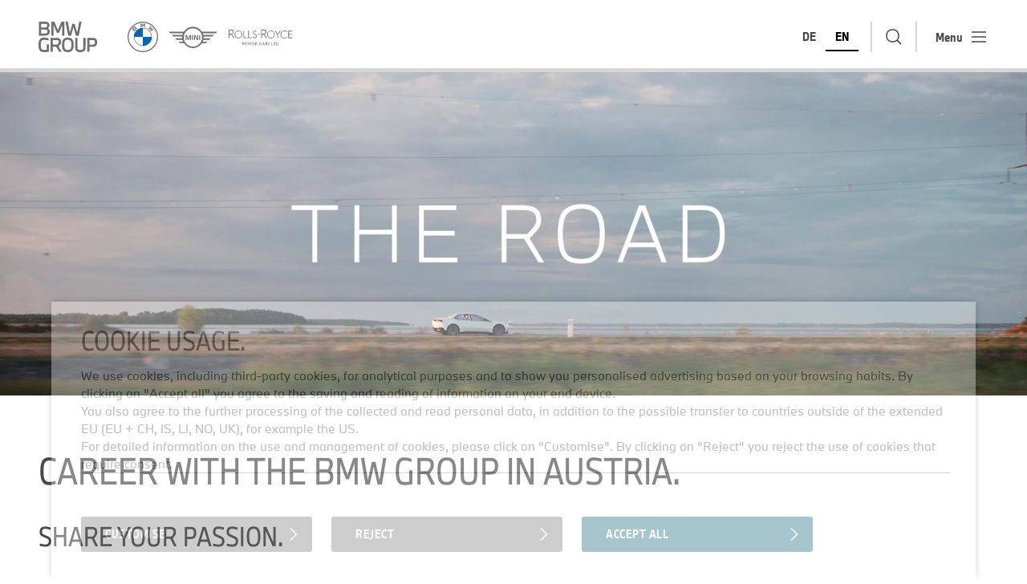

--- FILE ---
content_type: text/html;charset=utf-8
request_url: https://www.bmwgroup.jobs/at/en.html
body_size: 11792
content:





<!DOCTYPE HTML>
<html lang="en">
<!-- version: 4.3.2.0 -->

<head>
    <title>BMW Group Careers | Home</title>
  
  <meta charset="UTF-8"/>
  
  <meta name="description" content="Whether you&#39;re a school leaver or professional, student or graduate: we&#39;re looking for people with a passion for reinventing the mobility of the future with us."/>
  <meta name="template" content="home-page-template"/>
  <meta name="viewport" content="width=device-width, initial-scale=1"/>
  <meta name="robots" content="index,follow"/>

  
  

  

  




<meta http-equiv="content-type" content="text/html; charset=UTF-8"/>
<meta http-equiv="X-UA-Compatible" content="IE=edge,chrome=1"/>
<link rel="icon" type="image/vnd.microsoft.icon" href="/content/dam/grpw/websites/common/grpw-favicon.ico"/>
<meta property="og:type" content="website"/>
<meta property="og:title" content="BMW Group Careers | Home"/>
<meta property="og:url" content="https://www.bmwgroup.jobs/at/en.html"/>
<meta property="og:image" content="/content/dam/grpw/websites/bmwgroup_com/austria/2024/20231005_BMW_HR2023-0059-1333.jpg"/>
<meta property="og:description" content="Whether you&#39;re a school leaver or professional, student or graduate: we&#39;re looking for people with a passion for reinventing the mobility of the future with us."/>
<meta name="twitter:card" content="summary_large_image"/>
<meta name="twitter:title" content="BMW Group Careers | Home"/>
<meta name="twitter:description" content="Whether you&#39;re a school leaver or professional, student or graduate: we&#39;re looking for people with a passion for reinventing the mobility of the future with us."/>
<meta name="twitter:image" content="/content/dam/grpw/websites/bmwgroup_com/austria/2024/20231005_BMW_HR2023-0059-1333.jpg"/>
<meta name="homepage" content="/content/grpw/websites/bmwgroup_jobs/at/en/"/>

    
<script src="/etc.clientlibs/grpw-web/clientlibs/vendor.lc-1738957-lc.min.js"></script>





    
<link rel="stylesheet" href="/etc.clientlibs/grpw-web/clientlibs/clientlib-base.min.css" type="text/css">
<link rel="stylesheet" href="/etc.clientlibs/grpw-web/components/image/clientlibs/image.min.css" type="text/css">
<link rel="stylesheet" href="/etc.clientlibs/grpw-web/components/button/clientlibs/button.min.css" type="text/css">
<link rel="stylesheet" href="/etc.clientlibs/grpw-web/components/search/clientlibs/search.min.css" type="text/css">





  
  
  
  
    
    
        <!-- no esi include -->
        <script id="epaasScriptTag" async src="https://www.bmw.com/etc/clientlibs/wcmp/consentcontroller.fallback/epaas.js" onload="epaas.api.initialize({tenant: 'bmwgroup_jobs', locale: 'at-en'})" type="text/javascript"></script>
    



<script type="text/javascript" src="//assets.adobedtm.com/717b2dc27cb7/0f95c181beeb/launch-c5695d2fc905.min.js">
</script>

  
    
    

    

    
    
    

  
  


<script>(window.BOOMR_mq=window.BOOMR_mq||[]).push(["addVar",{"rua.upush":"false","rua.cpush":"false","rua.upre":"false","rua.cpre":"false","rua.uprl":"false","rua.cprl":"false","rua.cprf":"false","rua.trans":"","rua.cook":"false","rua.ims":"false","rua.ufprl":"false","rua.cfprl":"false","rua.isuxp":"false","rua.texp":"norulematch","rua.ceh":"false","rua.ueh":"false","rua.ieh.st":"0"}]);</script>
                              <script>!function(a){var e="https://s.go-mpulse.net/boomerang/",t="addEventListener";if("False"=="True")a.BOOMR_config=a.BOOMR_config||{},a.BOOMR_config.PageParams=a.BOOMR_config.PageParams||{},a.BOOMR_config.PageParams.pci=!0,e="https://s2.go-mpulse.net/boomerang/";if(window.BOOMR_API_key="XMQWN-2X8CT-YGJRX-KCB6G-DVA7D",function(){function n(e){a.BOOMR_onload=e&&e.timeStamp||(new Date).getTime()}if(!a.BOOMR||!a.BOOMR.version&&!a.BOOMR.snippetExecuted){a.BOOMR=a.BOOMR||{},a.BOOMR.snippetExecuted=!0;var i,_,o,r=document.createElement("iframe");if(a[t])a[t]("load",n,!1);else if(a.attachEvent)a.attachEvent("onload",n);r.src="javascript:void(0)",r.title="",r.role="presentation",(r.frameElement||r).style.cssText="width:0;height:0;border:0;display:none;",o=document.getElementsByTagName("script")[0],o.parentNode.insertBefore(r,o);try{_=r.contentWindow.document}catch(O){i=document.domain,r.src="javascript:var d=document.open();d.domain='"+i+"';void(0);",_=r.contentWindow.document}_.open()._l=function(){var a=this.createElement("script");if(i)this.domain=i;a.id="boomr-if-as",a.src=e+"XMQWN-2X8CT-YGJRX-KCB6G-DVA7D",BOOMR_lstart=(new Date).getTime(),this.body.appendChild(a)},_.write("<bo"+'dy onload="document._l();">'),_.close()}}(),"".length>0)if(a&&"performance"in a&&a.performance&&"function"==typeof a.performance.setResourceTimingBufferSize)a.performance.setResourceTimingBufferSize();!function(){if(BOOMR=a.BOOMR||{},BOOMR.plugins=BOOMR.plugins||{},!BOOMR.plugins.AK){var e=""=="true"?1:0,t="",n="clmj4gixij72c2lxcrca-f-14dea7c51-clientnsv4-s.akamaihd.net",i="false"=="true"?2:1,_={"ak.v":"39","ak.cp":"717276","ak.ai":parseInt("847518",10),"ak.ol":"0","ak.cr":8,"ak.ipv":4,"ak.proto":"h2","ak.rid":"1558b471","ak.r":42223,"ak.a2":e,"ak.m":"dsca","ak.n":"essl","ak.bpcip":"18.216.158.0","ak.cport":50002,"ak.gh":"23.66.124.163","ak.quicv":"","ak.tlsv":"tls1.3","ak.0rtt":"","ak.0rtt.ed":"","ak.csrc":"-","ak.acc":"","ak.t":"1769411652","ak.ak":"hOBiQwZUYzCg5VSAfCLimQ==s1dBfB5tK4ZOwBD4M+qApu4d0vU5jgrQ/6cTXEcVJupRC6/p9/3LWybHDW257jJSfTgN4MSawHIuYccI4AvuB4kPwU0OqOS+6JIVy6Y1wD5U0WVsUvQTMoY+BTM7M9EMR26phkjjJaig4wzVpDdH4C3WRiGk3FYV59TnM1wyVewgLuh/pq6YybF2wWJyToRZHuR7obh/L8BtTlKTwZbK8A5U6/LE6ScedYOYCwSutJiTV8jIWjWNyLVLcQtb2Q54CeIcVWYkcZo8KeH8RgXq4efJTIN5WyBrxL6dy7W4L4DCIHpHKH/4YsDBC+ZC7uqBtpbDbOxBje85TKjTlv7/g45Srd/LK8OFoue/+FwywjZlm798mHpxLTahkKuoZomNROVKIEsAif0IMrG945JJOs66TEvGHqfETUhvgl2ErUs=","ak.pv":"69","ak.dpoabenc":"","ak.tf":i};if(""!==t)_["ak.ruds"]=t;var o={i:!1,av:function(e){var t="http.initiator";if(e&&(!e[t]||"spa_hard"===e[t]))_["ak.feo"]=void 0!==a.aFeoApplied?1:0,BOOMR.addVar(_)},rv:function(){var a=["ak.bpcip","ak.cport","ak.cr","ak.csrc","ak.gh","ak.ipv","ak.m","ak.n","ak.ol","ak.proto","ak.quicv","ak.tlsv","ak.0rtt","ak.0rtt.ed","ak.r","ak.acc","ak.t","ak.tf"];BOOMR.removeVar(a)}};BOOMR.plugins.AK={akVars:_,akDNSPreFetchDomain:n,init:function(){if(!o.i){var a=BOOMR.subscribe;a("before_beacon",o.av,null,null),a("onbeacon",o.rv,null,null),o.i=!0}return this},is_complete:function(){return!0}}}}()}(window);</script></head>
<body class="homepage page basicpage" id="homepage-5a7a58ea5c">




  




  



  




  <div id="trackingConfig" data-timeout-before-unload="200" data-campaign-parameters="bmw#tl"></div>

<div id="trackingScriptConfig" data-page-path="/content/grpw/websites/bmwgroup_jobs/at/en" data-page-name="en" data-page-title="BMW Group Careers Austria" data-geo-region="DE" data-page-version="1750664909884"></div>

<header class="header">
<div class="grp-header__greyout"></div>

<div data-navigation-type="Header" data-component-class="Header">
  <div class="grp-header grp-headerwrapper">
    <div class="grp-header__row1">
      <div class="grp-header__logobar">
        <a class="grp-header__logolink" href="/at/en.html">
          <img class="grp-header__logo" src="/content/dam/grpw/websites/bmwgroup_jobs/logo/new-ci-2021/Logo_BMW_GROUP.svg"/>
        </a>
        <img alt="BMW" class="grp-header__logo" src="/content/dam/grpw/websites/bmwgroup_jobs/logo/new-ci-2021/Logo_BMW.svg"/>
        <img alt="MINI" class="grp-header__logo" src="/content/dam/grpw/websites/bmwgroup_jobs/logo/new-ci-2021/Logo_MINI.svg"/>
        <img alt="Rolls Royce" class="grp-header__logo" src="/content/dam/grpw/websites/bmwgroup_jobs/logo/new-ci-2021/Logo_Rolls-Royce.svg"/>
      </div>
      <div class="grp-header__linksection">
        <div class="grp-header__linkpart">
          <div class="grp-header__links">
            <a href="/at/en.html" class="grp-header__link " target="_self">
              <span class="cmp-button__link-text2">Home</span>
            </a>
            <a href="https://career5.successfactors.eu/career?company=bmwag&lang=de_DE&site=&loginFlowRequired=true" class="grp-header__link " target="_self">
              <span class="cmp-button__link-text2">Log In</span>
            </a>
            
          </div>
          <div class="grp-header__linkpart-spacer"></div>
        </div>
        <div class="grp-header__languagepart">
          <div class="grp-header__links">
            <a class="grp-header__link " href="/at/de.html" target="_self">DE</a>
          
            <a class="grp-header__link active" target="_self">EN</a>
          </div>
          <div class="grp-header__linkpart-spacer"></div>
        </div>
        <div class="grp-header__search grp-search__js-container" data-url-autosuggest="https://gsa-p-search.bmw.com/ds2/wwwbmwgroupjobs/at/en/suggest">
          <div class="grp-header__searchwrapper">
            <div class="grp-header__searchform">
              <input aria-label="Search" class="grp-header__searchinput grp-search__autosuggest-field" id="grp-header__searchinput" placeholder="Search" type="text"/>
              <button aria-label="Search" class="grp-header__searchsubmit" href="/content/grpw/websites/bmwgroup_jobs/at/en/search.html">
              </button>
            </div>
          </div>
          <button aria-label="Show/hide search dialog" class="grp-header__searchtrigger"></button>
          <div class="grp-search__autosuggest"></div>
          <div class="grp-header__linkpart-spacer"></div>
        </div>

        <div class="grp-header__menuetext">Menu</div>
        <button aria-label="Menu" class="grp-header__menueicon"></button>
      </div>
    </div>
    
    <div class="breadcrumb">


    




  
    
<link rel="stylesheet" href="/etc.clientlibs/grpw-web/components/breadcrumb/clientlibs/breadcrumb.min.css" type="text/css">




</div>

  </div>

  <div class="grp-navigation__wrapper">
    <div class="grp-navigation" data-level="0" style="display: none">

      <div class="grp-navigation__backpart">
        <div class="grp-navigation__backlink">
          <a class="grp-navigation__link" href="#"><span class="cmp-button__link-text2"></span></a>
        </div>
        <div class="grp-header__languagepart">
          <div class="grp-header__links">
            <a class="grp-header__link " href="/at/de.html" target="_self">DE</a>
          
            <a class="grp-header__link active" target="_self">EN</a>
          </div>
        </div>
        <div class="grp-header__search">
          <div class="grp-header__linkpart-spacer"></div>
          <a class="grp-header__searchicon" href="/at/en/search.html"></a>
        </div>
      </div>

      <div class="grp-navigation__linkpart">
        <div class="grp-navigation__links">
          <a href="/at/en.html" class="grp-navigation__link " target="_self">
            <span class="cmp-button__link-text2">Home</span>
          </a>
          <a href="https://career5.successfactors.eu/career?company=bmwag&lang=de_DE&site=&loginFlowRequired=true" class="grp-navigation__link " target="_self">
            <span class="cmp-button__link-text2">Log In</span>
          </a>
          
        </div>
      </div>

      <nav aria-label="Main Navigation" class="grp-navigation__panelwrapper" style="transition: unset">

        <div class="grp-navigation__panel " data-area="transparent" data-navi="navi">
          <div class="grp-navigation__itemlist">
            
            
              <div class="grp-navigation__item grp-area-innovation sub-menue  " data-load-navi="navi-1">
                <a href="#">
                  <span class="grp-navigation__link-text2">Our Locations</span>
                </a>
                <div class="grp-navigation__next"></div>
              </div>
            
              <div class="grp-navigation__item grp-area-innovation sub-menue  " data-load-navi="navi-3">
                <a href="#">
                  <span class="grp-navigation__link-text2">Opportunities</span>
                </a>
                <div class="grp-navigation__next"></div>
              </div>
            
              <div class="grp-navigation__item grp-area-innovation sub-menue  " data-load-navi="navi-5">
                <a href="#">
                  <span class="grp-navigation__link-text2">All Job Fields</span>
                </a>
                <div class="grp-navigation__next"></div>
              </div>
            
              <div class="grp-navigation__item grp-area-innovation   ">
                <a href="/at/en/culture.html">
                  <span class="grp-navigation__link-text2">Our Culture</span>
                </a>
                
              </div>
            
              <div class="grp-navigation__item grp-area-innovation   ">
                <a href="/at/en/benefits.html">
                  <span class="grp-navigation__link-text2">Our Benefits</span>
                </a>
                
              </div>
            
          </div>
        </div>

        

        
          <div class="grp-navigation__panel sub-level right" data-area="innovation" data-navi="navi-5">
            <div class="grp-navigation__backlink">
              <button class="grp-navigation__link"><span class="cmp-button__link-text2"></span>
              </button>
            </div>
            <div class="grp-navigation__itemlist grp-area-innovation">
              
                <div class="grp-navigation__item  ">
                  <a href="/at/en/job-fields.html">
                    <span class="grp-navigation__link-text2">All Job Fields</span>
                  </a>
                  
                </div>
              
                <div class="grp-navigation__item  ">
                  <a href="/at/en/job-fields/it.html">
                    <span class="grp-navigation__link-text2">IT</span>
                  </a>
                  
                </div>
              
                <div class="grp-navigation__item  ">
                  <a href="/at/en/job-fields/engineering.html">
                    <span class="grp-navigation__link-text2">Engineering</span>
                  </a>
                  
                </div>
              
                <div class="grp-navigation__item  ">
                  <a href="/at/en/job-fields/production.html">
                    <span class="grp-navigation__link-text2">Production</span>
                  </a>
                  
                </div>
              
            </div>
          </div>
        
          <div class="grp-navigation__panel sub-level right" data-area="innovation" data-navi="navi-3">
            <div class="grp-navigation__backlink">
              <button class="grp-navigation__link"><span class="cmp-button__link-text2"></span>
              </button>
            </div>
            <div class="grp-navigation__itemlist grp-area-innovation">
              
                <div class="grp-navigation__item  ">
                  <a href="/at/en/opportunities.html">
                    <span class="grp-navigation__link-text2">Opportunities</span>
                  </a>
                  
                </div>
              
                <div class="grp-navigation__item  ">
                  <a href="/at/en/opportunities/professional.html">
                    <span class="grp-navigation__link-text2">Professionals</span>
                  </a>
                  
                </div>
              
                <div class="grp-navigation__item  ">
                  <a href="/at/en/opportunities/graduate.html">
                    <span class="grp-navigation__link-text2">Graduates</span>
                  </a>
                  
                </div>
              
                <div class="grp-navigation__item  ">
                  <a href="/at/en/opportunities/student.html">
                    <span class="grp-navigation__link-text2">Students</span>
                  </a>
                  
                </div>
              
                <div class="grp-navigation__item  ">
                  <a href="/at/en/opportunities/apprentice.html">
                    <span class="grp-navigation__link-text2">School Pupils</span>
                  </a>
                  
                </div>
              
            </div>
          </div>
        
          <div class="grp-navigation__panel sub-level right" data-area="innovation" data-navi="navi-1">
            <div class="grp-navigation__backlink">
              <button class="grp-navigation__link"><span class="cmp-button__link-text2"></span>
              </button>
            </div>
            <div class="grp-navigation__itemlist grp-area-innovation">
              
                <div class="grp-navigation__item  ">
                  <a href="/at/en/location.html">
                    <span class="grp-navigation__link-text2">Our Locations</span>
                  </a>
                  
                </div>
              
                <div class="grp-navigation__item  ">
                  <a href="/at/en/location/location-salzburg.html">
                    <span class="grp-navigation__link-text2">Salzburg</span>
                  </a>
                  
                </div>
              
                <div class="grp-navigation__item sub-menue " data-load-navi="navi-1-3">
                  <a href="#">
                    <span class="grp-navigation__link-text2">Steyr</span>
                  </a>
                  <div class="grp-navigation__next"></div>
                </div>
              
                <div class="grp-navigation__item  ">
                  <a href="/at/en/location/location-vienna.html">
                    <span class="grp-navigation__link-text2">Vienna</span>
                  </a>
                  
                </div>
              
            </div>
          </div>
        
          <div class="grp-navigation__panel sub-level right" data-area="innovation" data-navi="navi-1-3">
            <div class="grp-navigation__backlink">
              <button class="grp-navigation__link"><span class="cmp-button__link-text2"></span>
              </button>
            </div>
            <div class="grp-navigation__itemlist grp-area-innovation">
              
                <div class="grp-navigation__item  ">
                  <a href="/at/en/location/location-steyr.html">
                    <span class="grp-navigation__link-text2">Steyr</span>
                  </a>
                  
                </div>
              
                <div class="grp-navigation__item  ">
                  <a href="/at/en/location/location-steyr/pupils.html">
                    <span class="grp-navigation__link-text2">Pupils</span>
                  </a>
                  
                </div>
              
                <div class="grp-navigation__item  ">
                  <a href="/at/en/location/location-steyr/apprentices-steyr.html">
                    <span class="grp-navigation__link-text2">Apprentices</span>
                  </a>
                  
                </div>
              
                <div class="grp-navigation__item  ">
                  <a href="/at/en/location/location-steyr/students-graduates.html">
                    <span class="grp-navigation__link-text2">Students &amp; Graduates</span>
                  </a>
                  
                </div>
              
                <div class="grp-navigation__item  ">
                  <a href="/at/en/location/location-steyr/berufserfahrene.html">
                    <span class="grp-navigation__link-text2">Professionals</span>
                  </a>
                  
                </div>
              
            </div>
          </div>
        
      </nav>

      <!--googleoff: all-->
      
      <!--googleon: all-->
    </div>
  </div>
</div>

  
    
<script src="/etc.clientlibs/core/wcm/components/commons/site/clientlibs/container.min.js"></script>
<script src="/etc.clientlibs/clientlibs/granite/jquery.min.js"></script>
<script src="/etc.clientlibs/clientlibs/granite/utils.min.js"></script>
<script src="/etc.clientlibs/grpw-web/clientlibs/clientlib-base.min.js"></script>
<script src="/etc.clientlibs/grpw-web/components/image/clientlibs/image.min.js"></script>
<script src="/etc.clientlibs/grpw-web/components/button/clientlibs/button.min.js"></script>
<script src="/etc.clientlibs/grpw-web/components/search/clientlibs/search.min.js"></script>




</header>
<div class="breadcrumb">


    




  
    




</div>
<main class="grp-main">
  
  
  <div class="cmp-container root" data-component-class="ContainerRoot" id="root">
    
    <div class="damvideo image style-non-mobile"><div id="1738205496" data-component-class="DamVideo" class="grp-damvideo auto-play">
  <div class="grp-damvideo__video">
    <video playsinline muted="muted" data-loop="true">
      
      <source src="/content/dam/grpw/websites/bmwgroup_jobs/de/de/de/BMW-Careers-header-global_ENG.mp4"/>
      <track kind="captions" default="false"/>
    </video>

  </div>
  <div class="grp-damvideo__poster ">
    
  

    <div class="grp-damvideo__play"></div>
  </div>
  <div class="grp-damvideo__content">
    
  </div>
</div>


    



  
    
<link rel="stylesheet" href="/etc.clientlibs/grpw-web/components/damvideo/clientlibs/damvideo.min.css" type="text/css">
<script src="/etc.clientlibs/grpw-web/components/damvideo/clientlibs/damvideo.min.js"></script>




</div>
<div class="damvideo image style-mobile-only"><div id="444511067" data-component-class="DamVideo" class="grp-damvideo auto-play">
  <div class="grp-damvideo__video">
    <video playsinline muted="muted" data-loop="true">
      
      <source src="/content/dam/grpw/websites/bmwgroup_jobs/de/de/de/BMW-Careers-header-global_ENG-hm.mp4"/>
      <track kind="captions" default="false"/>
    </video>

  </div>
  <div class="grp-damvideo__poster ">
    
  

    <div class="grp-damvideo__play"></div>
  </div>
  <div class="grp-damvideo__content">
    
  </div>
</div>


    



  
    




</div>
<div class="container-layout container responsivegrid background-white">
  
  
  
  
  <div id="62653546" class="cmp-container" style="
              
              ">
    
    <div class="title">
<div data-component-class="Title" id="title-8c427a65ea" class="cmp-title-h1">
  <h1 class="cmp-title__text">
        Career with the BMW Group in Austria.  
  </h1>
</div>

    




  
    
<link rel="stylesheet" href="/etc.clientlibs/grpw-web/components/title/clientlibs/title.min.css" type="text/css">
<script src="/etc.clientlibs/grpw-web/components/title/clientlibs/title.min.js"></script>




</div>
<div class="title">
<div data-component-class="Title" id="title-f8497bd157" class="cmp-title-h2">
  <h2 class="cmp-title__text">
    Share Your Passion.
  </h2>
</div>

    




  
    




</div>
<div class="text">

<div class="cmp-text " data-component-class="Text" id="text-a50c53f119">
  <div class="cmp-text__wrapper">
    <p>For over 100 years, BMW has been standing for driving pleasure, sustainable innovativeness and the passion for forward-looking mobility solutions around the world. Enthusiasm is our driving force to make extraordinary ideas and visions a reality for our customers – today and in the future.</p>
<p>We know that our success rides on the commitment and motivation to achieve top performance. We rethink the old and not only recognise opportunities and possibilities but also derive the right actions and implement them. Therewith, we can make a sustainable contribution and shape the mobility of the future together. That is why we challenge and encourage personal responsibility and growth. At the same time, we offer exciting careers in an inspiring and motivating work environment and show our appreciation for every single team member with numerous benefits and more.</p>
<p>Whether you are a school leaver or professional, student or graduate: we are looking for people with a passion for reinventing the mobility of the future with us. In whichever area your heart lies, if you are fascinated by the prospect of transforming the automotive industry, you can share your passion with us.</p>
<p> </p>

  </div>
</div>


    



  
    
<link rel="stylesheet" href="/etc.clientlibs/grpw-web/components/text/clientlibs/text.min.css" type="text/css">
<script src="/etc.clientlibs/grpw-web/components/text/clientlibs/text.min.js"></script>




</div>

    
  </div>




  
    
<link rel="stylesheet" href="/etc.clientlibs/grpw-web/components/container/clientlibs/container.min.css" type="text/css">
<link rel="stylesheet" href="/etc.clientlibs/grpw-web/components/container-layout/clientlibs/container-layout.min.css" type="text/css">





</div>
<div class="container-layout container responsivegrid background-grey">
  
  
  
  
  <div id="62597811" class="cmp-container" style="
              
              ">
    
    <div class="title">
<div data-component-class="Title" id="title-4c748974e3" class="cmp-title-h2">
  <h2 class="cmp-title__text">
                Our locations in Austria.
  </h2>
</div>

    




  
    




</div>
<div class="columncontrol">



  
    
<link rel="stylesheet" href="/etc.clientlibs/grpw-web/components/columncontrol/clientlibs/columncontrol.min.css" type="text/css">






    

<div data-component-class="ColumnControl">
  

  <div class="grp-column-control grp-column-control--3-3-3">
    




    
    
    <div class="teaser style-on-dark-image style-with-gradient style-alignment-bottom">

  
    
<link rel="stylesheet" href="/etc.clientlibs/grpw-web/components/teaser/clientlibs/teaser.min.css" type="text/css">
<script src="/etc.clientlibs/grpw-web/components/teaser/clientlibs/teaser.min.js"></script>





<div id="teaser-33003a252d" data-component-class="Teaser" data-navigation-type="Teaser" class="cmp-teaser cmp-image__force100">
  <a class="cmp-teaser__link" aria-label="Campus Salzburg." href="/at/en/location/location-salzburg.html">
    
    
  
  <div class="cmp-teaser__image grp-area-innovation"><div data-component-class="Image" data-navigation-type="Image" data-asset-id="7a0bd10d-2d35-4978-904b-994cf1bf01b4" id="teaser-33003a252d-image" class="cmp-image cmp-image__force100" itemscope itemtype="http://schema.org/ImageObject">
  
  
  
    <img srcset="/content/grpw/websites/bmwgroup_jobs/at/en/_jcr_content/main/layoutcontainer_6438/colctrl/columncontrolparsys/poolteaser.coreimg.82.480.jpeg/1724749532798/bmw-careers-at-salzburg-sq.jpeg 480w,/content/grpw/websites/bmwgroup_jobs/at/en/_jcr_content/main/layoutcontainer_6438/colctrl/columncontrolparsys/poolteaser.coreimg.82.852.jpeg/1724749532798/bmw-careers-at-salzburg-sq.jpeg 852w" src="/at/en/_jcr_content/main/layoutcontainer_6438/colctrl/columncontrolparsys/poolteaser.coreimg.jpeg/1724749532798/bmw-careers-at-salzburg-sq.jpeg" loading="lazy" class="cmp-image__image" itemprop="contentUrl" width="1200" height="1200" sizes="(max-width: 1280px) 480px, 852px" alt="BMW Group Campus Salzburg" style=" "/>
  
  <span class="cmp-image__title hide" itemprop="caption"></span>
  
</div>

    




  
    
<script src="/etc.clientlibs/core/wcm/components/commons/site/clientlibs/utils.min.js"></script>
<script src="/etc.clientlibs/core/wcm/components/commons/site/clientlibs/imageDynamicMedia.min.js"></script>




</div>

    <div class="cmp-teaser__content ">
      
    

      
  <h2 class="cmp-teaser__title">
    Campus Salzburg.
  </h2>

      
    

      
  

    </div>
    
  </a>
  
</div>

    

</div>


    
    
    <div class="teaser style-on-dark-image style-with-gradient style-alignment-bottom">

  
    





<div id="teaser-dd5043cf2b" data-component-class="Teaser" data-navigation-type="Teaser" class="cmp-teaser cmp-image__force100">
  <a class="cmp-teaser__link" aria-label="Plant Steyr." href="/at/en/location/location-steyr.html">
    
    
  
  <div class="cmp-teaser__image grp-area-innovation"><div data-component-class="Image" data-navigation-type="Image" data-asset-id="67786844-95c4-4e9f-9e1e-66c29041b73a" id="teaser-dd5043cf2b-image" class="cmp-image cmp-image__force100" itemscope itemtype="http://schema.org/ImageObject">
  
  
  
    <img srcset="/content/grpw/websites/bmwgroup_jobs/at/en/_jcr_content/main/layoutcontainer_6438/colctrl/columncontrolparsys/poolteaser_copy_copy.coreimg.82.480.jpeg/1724749512571/bmw-careers-oesterreich-steyr-luftaufnahme.jpeg 480w,/content/grpw/websites/bmwgroup_jobs/at/en/_jcr_content/main/layoutcontainer_6438/colctrl/columncontrolparsys/poolteaser_copy_copy.coreimg.82.852.jpeg/1724749512571/bmw-careers-oesterreich-steyr-luftaufnahme.jpeg 852w" src="/at/en/_jcr_content/main/layoutcontainer_6438/colctrl/columncontrolparsys/poolteaser_copy_copy.coreimg.jpeg/1724749512571/bmw-careers-oesterreich-steyr-luftaufnahme.jpeg" loading="lazy" class="cmp-image__image" itemprop="contentUrl" width="1500" height="1500" sizes="(max-width: 1280px) 480px, 852px" alt="Aerial view of plant Steyr" title="Luftbild BMW Group Werk Steyr" style=" "/>
  
  <span class="cmp-image__title hide" itemprop="caption">Luftbild BMW Group Werk Steyr</span>
  <meta itemprop="caption" content="Luftbild BMW Group Werk Steyr"/>
</div>

    




  
    




</div>

    <div class="cmp-teaser__content ">
      
    

      
  <h2 class="cmp-teaser__title">
    Plant Steyr.
  </h2>

      
    

      
  

    </div>
    
  </a>
  
</div>

    

</div>


    
    
    <div class="teaser style-on-dark-image style-with-gradient style-alignment-bottom">

  
    





<div id="teaser-a11932f994" data-component-class="Teaser" data-navigation-type="Teaser" class="cmp-teaser cmp-image__force100">
  <a class="cmp-teaser__link" aria-label="Dealership Vienna." href="/at/en/location/location-vienna.html">
    
    
  
  <div class="cmp-teaser__image grp-area-innovation"><div data-component-class="Image" data-navigation-type="Image" data-asset-id="440a59a3-ccb2-4bed-889c-714a46831941" id="teaser-a11932f994-image" class="cmp-image cmp-image__force100" itemscope itemtype="http://schema.org/ImageObject">
  
  
  
    <img srcset="/content/grpw/websites/bmwgroup_jobs/at/en/_jcr_content/main/layoutcontainer_6438/colctrl/columncontrolparsys/poolteaser_copy.coreimg.82.480.jpeg/1724749522696/bmw-careers-at-vienna-sq.jpeg 480w,/content/grpw/websites/bmwgroup_jobs/at/en/_jcr_content/main/layoutcontainer_6438/colctrl/columncontrolparsys/poolteaser_copy.coreimg.82.852.jpeg/1724749522696/bmw-careers-at-vienna-sq.jpeg 852w" src="/at/en/_jcr_content/main/layoutcontainer_6438/colctrl/columncontrolparsys/poolteaser_copy.coreimg.jpeg/1724749522696/bmw-careers-at-vienna-sq.jpeg" loading="lazy" class="cmp-image__image" itemprop="contentUrl" width="1400" height="1400" sizes="(max-width: 1280px) 480px, 852px" alt="BMW Vienna building" style=" "/>
  
  <span class="cmp-image__title hide" itemprop="caption"></span>
  
</div>

    




  
    




</div>

    <div class="cmp-teaser__content ">
      
    

      
  <h2 class="cmp-teaser__title">
    Dealership Vienna.
  </h2>

      
    

      
  

    </div>
    
  </a>
  
</div>

    

</div>



  </div>
</div>



  
    
<script src="/etc.clientlibs/grpw-web/components/columncontrol/clientlibs/columncontrol.min.js"></script>





</div>

    
  </div>




  
    





</div>
<div class="container-layout container responsivegrid background-white">
  
  
  
  
  <div id="373175046" class="cmp-container" style="background-image:url(\2f content\2f dam\2fgrpw\2fwebsites\2f bmwgroup_jobs\2f de\2f de\2fgeneral\2f BGC_Jobfinder_Background_plain_big.jpg);background-size:cover;background-repeat:no-repeat;
              
              ">
    
    <div class="title style-color-light">
<div data-component-class="Title" id="title-16435a7b2b" class="cmp-title-h2">
  <h2 class="cmp-title__text">
    
    Jobs in Austria.
  </h2>
</div>

    




  
    




</div>

    
  </div>




  
    





</div>
<div class="container-layout container responsivegrid background-white">
  
  
  
  
  <div id="62567058" class="cmp-container" style="
              
              ">
    
    <div class="jobfinder">
    

<div data-navigation-type="JobFinder" data-component-class="JobFinder">
  <div class="grp-jobfinder" data-jobfinder-path="/_jcr_content/main/layoutcontainer_5337/jobfinder30.jobfinder_table.content.html">
    
<div class="grp-jobfinder__filter-area" data-prefilter="location=AT">
  <div class="grp-jobfinder__title">
    <div class="grp-jobfinder__counter grp-h3">Explore our 1064 current vacancies.</div>
    <button class="grp-jobfinder__favorites-show" aria-labelledby="showFavorites showAll">
      <span id="showFavorites" class="grp-jobfinder__favorites-show-favorites">
        Show Favorites
        (<span class="grp-jobfinder__favorites-count"></span>)
      </span>
      <span id="showAll" class="grp-jobfinder__favorites-show-all">Show All Jobs</span>
    </button>
  </div>
  <div class="grp-jobfinder__favorites">
    <div class="grp-jobfinder__favorites-table grp-jobfinder__table"></div>
  </div>
  <div class="grp-jobfinder__text-search">
    <div class="grp-text-search-form">
      <input type="text" class="grp-text-search" name="text-search" placeholder="Search ..." aria-label="Search ..."/>
      <button type="button" class="grp-text-search-icon" aria-label="Search Location"></button>
      <button type="button" class="grp-text-reset-icon" aria-label="Reset Location"></button>
    </div>
  </div>
  <div class="grp-jobfinder__filters">
    <div class="grp-multi-dropdown location">
      <div title="Location filter" class="grp-dropdown-button">Location
        <button type="button" class="grp-down-icon" aria-label="Open drop down Location"></button>
      </div>
      <div class="grp-multi-dropdown-container">
        <form class="grp-multi-dropdown-list" tabindex="0">
          <div class="grp-dd-item">
            <input type="checkbox" id="location_AT"/>
            <div>
              <label for="location_AT">Austria</label>
              <span class="grp-counter">(0)</span>
            </div>
          </div>
        
          <div class="grp-dd-item grp-dd-indent">
            <input type="checkbox" id="location_AT/Salzburg"/>
            <div>
              <label for="location_AT/Salzburg">Salzburg</label>
              <span class="grp-counter">(0)</span>
            </div>
          </div>
        
          <div class="grp-dd-item grp-dd-indent">
            <input type="checkbox" id="location_AT/Steyr"/>
            <div>
              <label for="location_AT/Steyr">Steyr</label>
              <span class="grp-counter">(0)</span>
            </div>
          </div>
        
          <div class="grp-dd-item grp-dd-indent">
            <input type="checkbox" id="location_AT/Vienna"/>
            <div>
              <label for="location_AT/Vienna">Vienna</label>
              <span class="grp-counter">(0)</span>
            </div>
          </div>
        
          <div class="grp-dd-item">
            <input type="checkbox" id="location_BR"/>
            <div>
              <label for="location_BR">Brazil</label>
              <span class="grp-counter">(0)</span>
            </div>
          </div>
        
          <div class="grp-dd-item grp-dd-indent">
            <input type="checkbox" id="location_BR/Araquari"/>
            <div>
              <label for="location_BR/Araquari">Araquari</label>
              <span class="grp-counter">(0)</span>
            </div>
          </div>
        
          <div class="grp-dd-item grp-dd-indent">
            <input type="checkbox" id="location_BR/Manaus"/>
            <div>
              <label for="location_BR/Manaus">Manaus</label>
              <span class="grp-counter">(0)</span>
            </div>
          </div>
        
          <div class="grp-dd-item">
            <input type="checkbox" id="location_CA"/>
            <div>
              <label for="location_CA">Canada</label>
              <span class="grp-counter">(0)</span>
            </div>
          </div>
        
          <div class="grp-dd-item grp-dd-indent">
            <input type="checkbox" id="location_CA/Richmond Hill"/>
            <div>
              <label for="location_CA/Richmond Hill">Richmond Hill</label>
              <span class="grp-counter">(0)</span>
            </div>
          </div>
        
          <div class="grp-dd-item">
            <input type="checkbox" id="location_DE"/>
            <div>
              <label for="location_DE">Germany (Country)</label>
              <span class="grp-counter">(0)</span>
            </div>
          </div>
        
          <div class="grp-dd-item grp-dd-indent">
            <input type="checkbox" id="location_DE/Berlin"/>
            <div>
              <label for="location_DE/Berlin">Berlin</label>
              <span class="grp-counter">(0)</span>
            </div>
          </div>
        
          <div class="grp-dd-item grp-dd-indent">
            <input type="checkbox" id="location_DE/Bonn"/>
            <div>
              <label for="location_DE/Bonn">Bonn</label>
              <span class="grp-counter">(0)</span>
            </div>
          </div>
        
          <div class="grp-dd-item grp-dd-indent">
            <input type="checkbox" id="location_DE/Chemnitz"/>
            <div>
              <label for="location_DE/Chemnitz">Chemnitz</label>
              <span class="grp-counter">(0)</span>
            </div>
          </div>
        
          <div class="grp-dd-item grp-dd-indent">
            <input type="checkbox" id="location_DE/Dingolfing"/>
            <div>
              <label for="location_DE/Dingolfing">Dingolfing</label>
              <span class="grp-counter">(0)</span>
            </div>
          </div>
        
          <div class="grp-dd-item grp-dd-indent">
            <input type="checkbox" id="location_DE/Dortmund"/>
            <div>
              <label for="location_DE/Dortmund">Dortmund</label>
              <span class="grp-counter">(0)</span>
            </div>
          </div>
        
          <div class="grp-dd-item grp-dd-indent">
            <input type="checkbox" id="location_DE/Dresden"/>
            <div>
              <label for="location_DE/Dresden">Dresden</label>
              <span class="grp-counter">(0)</span>
            </div>
          </div>
        
          <div class="grp-dd-item grp-dd-indent">
            <input type="checkbox" id="location_DE/Duesseldorf"/>
            <div>
              <label for="location_DE/Duesseldorf">Duesseldorf</label>
              <span class="grp-counter">(0)</span>
            </div>
          </div>
        
          <div class="grp-dd-item grp-dd-indent">
            <input type="checkbox" id="location_DE/Eisenach"/>
            <div>
              <label for="location_DE/Eisenach">Eisenach</label>
              <span class="grp-counter">(0)</span>
            </div>
          </div>
        
          <div class="grp-dd-item grp-dd-indent">
            <input type="checkbox" id="location_DE/Essen"/>
            <div>
              <label for="location_DE/Essen">Essen</label>
              <span class="grp-counter">(0)</span>
            </div>
          </div>
        
          <div class="grp-dd-item grp-dd-indent">
            <input type="checkbox" id="location_DE/Frankfurt"/>
            <div>
              <label for="location_DE/Frankfurt">Frankfurt</label>
              <span class="grp-counter">(0)</span>
            </div>
          </div>
        
          <div class="grp-dd-item grp-dd-indent">
            <input type="checkbox" id="location_DE/Goettingen"/>
            <div>
              <label for="location_DE/Goettingen">Goettingen</label>
              <span class="grp-counter">(0)</span>
            </div>
          </div>
        
          <div class="grp-dd-item grp-dd-indent">
            <input type="checkbox" id="location_DE/Hamburg"/>
            <div>
              <label for="location_DE/Hamburg">Hamburg</label>
              <span class="grp-counter">(0)</span>
            </div>
          </div>
        
          <div class="grp-dd-item grp-dd-indent">
            <input type="checkbox" id="location_DE/Hanover"/>
            <div>
              <label for="location_DE/Hanover">Hanover</label>
              <span class="grp-counter">(0)</span>
            </div>
          </div>
        
          <div class="grp-dd-item grp-dd-indent">
            <input type="checkbox" id="location_DE/Irlbach-Straßkirchen"/>
            <div>
              <label for="location_DE/Irlbach-Straßkirchen">Irlbach-Straßkirchen</label>
              <span class="grp-counter">(0)</span>
            </div>
          </div>
        
          <div class="grp-dd-item grp-dd-indent">
            <input type="checkbox" id="location_DE/Kassel"/>
            <div>
              <label for="location_DE/Kassel">Kassel</label>
              <span class="grp-counter">(0)</span>
            </div>
          </div>
        
          <div class="grp-dd-item grp-dd-indent">
            <input type="checkbox" id="location_DE/Krefeld"/>
            <div>
              <label for="location_DE/Krefeld">Krefeld</label>
              <span class="grp-counter">(0)</span>
            </div>
          </div>
        
          <div class="grp-dd-item grp-dd-indent">
            <input type="checkbox" id="location_DE/Landshut"/>
            <div>
              <label for="location_DE/Landshut">Landshut</label>
              <span class="grp-counter">(0)</span>
            </div>
          </div>
        
          <div class="grp-dd-item grp-dd-indent">
            <input type="checkbox" id="location_DE/Leipzig"/>
            <div>
              <label for="location_DE/Leipzig">Leipzig</label>
              <span class="grp-counter">(0)</span>
            </div>
          </div>
        
          <div class="grp-dd-item grp-dd-indent">
            <input type="checkbox" id="location_DE/Mannheim"/>
            <div>
              <label for="location_DE/Mannheim">Mannheim</label>
              <span class="grp-counter">(0)</span>
            </div>
          </div>
        
          <div class="grp-dd-item grp-dd-indent">
            <input type="checkbox" id="location_DE/Munich"/>
            <div>
              <label for="location_DE/Munich">Munich</label>
              <span class="grp-counter">(0)</span>
            </div>
          </div>
        
          <div class="grp-dd-item grp-dd-indent">
            <input type="checkbox" id="location_DE/Nuremberg"/>
            <div>
              <label for="location_DE/Nuremberg">Nuremberg</label>
              <span class="grp-counter">(0)</span>
            </div>
          </div>
        
          <div class="grp-dd-item grp-dd-indent">
            <input type="checkbox" id="location_DE/Regensburg"/>
            <div>
              <label for="location_DE/Regensburg">Regensburg</label>
              <span class="grp-counter">(0)</span>
            </div>
          </div>
        
          <div class="grp-dd-item grp-dd-indent">
            <input type="checkbox" id="location_DE/Saarbruecken"/>
            <div>
              <label for="location_DE/Saarbruecken">Saarbruecken</label>
              <span class="grp-counter">(0)</span>
            </div>
          </div>
        
          <div class="grp-dd-item grp-dd-indent">
            <input type="checkbox" id="location_DE/Stuttgart"/>
            <div>
              <label for="location_DE/Stuttgart">Stuttgart</label>
              <span class="grp-counter">(0)</span>
            </div>
          </div>
        
          <div class="grp-dd-item grp-dd-indent">
            <input type="checkbox" id="location_DE/Ulm"/>
            <div>
              <label for="location_DE/Ulm">Ulm</label>
              <span class="grp-counter">(0)</span>
            </div>
          </div>
        
          <div class="grp-dd-item grp-dd-indent">
            <input type="checkbox" id="location_DE/Wackersdorf"/>
            <div>
              <label for="location_DE/Wackersdorf">Wackersdorf</label>
              <span class="grp-counter">(0)</span>
            </div>
          </div>
        
          <div class="grp-dd-item">
            <input type="checkbox" id="location_HU"/>
            <div>
              <label for="location_HU">Hungary</label>
              <span class="grp-counter">(0)</span>
            </div>
          </div>
        
          <div class="grp-dd-item grp-dd-indent">
            <input type="checkbox" id="location_HU/Budapest"/>
            <div>
              <label for="location_HU/Budapest">Budapest</label>
              <span class="grp-counter">(0)</span>
            </div>
          </div>
        
          <div class="grp-dd-item grp-dd-indent">
            <input type="checkbox" id="location_HU/DEBRECEN"/>
            <div>
              <label for="location_HU/DEBRECEN">Debrecen</label>
              <span class="grp-counter">(0)</span>
            </div>
          </div>
        
          <div class="grp-dd-item">
            <input type="checkbox" id="location_IE"/>
            <div>
              <label for="location_IE">Ireland</label>
              <span class="grp-counter">(0)</span>
            </div>
          </div>
        
          <div class="grp-dd-item grp-dd-indent">
            <input type="checkbox" id="location_IE/Dublin"/>
            <div>
              <label for="location_IE/Dublin">Dublin</label>
              <span class="grp-counter">(0)</span>
            </div>
          </div>
        
          <div class="grp-dd-item">
            <input type="checkbox" id="location_IT"/>
            <div>
              <label for="location_IT">Italy</label>
              <span class="grp-counter">(0)</span>
            </div>
          </div>
        
          <div class="grp-dd-item grp-dd-indent">
            <input type="checkbox" id="location_IT/Milan"/>
            <div>
              <label for="location_IT/Milan">Milan</label>
              <span class="grp-counter">(0)</span>
            </div>
          </div>
        
          <div class="grp-dd-item">
            <input type="checkbox" id="location_MX"/>
            <div>
              <label for="location_MX">Mexico</label>
              <span class="grp-counter">(0)</span>
            </div>
          </div>
        
          <div class="grp-dd-item grp-dd-indent">
            <input type="checkbox" id="location_MX/MexicoCity"/>
            <div>
              <label for="location_MX/MexicoCity">Mexico City</label>
              <span class="grp-counter">(0)</span>
            </div>
          </div>
        
          <div class="grp-dd-item grp-dd-indent">
            <input type="checkbox" id="location_MX/San Luis Potosi"/>
            <div>
              <label for="location_MX/San Luis Potosi">San Luis Potosi</label>
              <span class="grp-counter">(0)</span>
            </div>
          </div>
        
          <div class="grp-dd-item">
            <input type="checkbox" id="location_PL"/>
            <div>
              <label for="location_PL">Poland</label>
              <span class="grp-counter">(0)</span>
            </div>
          </div>
        
          <div class="grp-dd-item grp-dd-indent">
            <input type="checkbox" id="location_PL/Warsaw"/>
            <div>
              <label for="location_PL/Warsaw">Warsaw</label>
              <span class="grp-counter">(0)</span>
            </div>
          </div>
        
          <div class="grp-dd-item">
            <input type="checkbox" id="location_null"/>
            <div>
              <label for="location_null">Republic of North Macedonia</label>
              <span class="grp-counter">(0)</span>
            </div>
          </div>
        
          <div class="grp-dd-item grp-dd-indent">
            <input type="checkbox" id="location_null/Rayong"/>
            <div>
              <label for="location_null/Rayong">Rayong</label>
              <span class="grp-counter">(0)</span>
            </div>
          </div>
        
          <div class="grp-dd-item">
            <input type="checkbox" id="location_SG"/>
            <div>
              <label for="location_SG">Singapore</label>
              <span class="grp-counter">(0)</span>
            </div>
          </div>
        
          <div class="grp-dd-item grp-dd-indent">
            <input type="checkbox" id="location_SG/Singapore"/>
            <div>
              <label for="location_SG/Singapore">Singapore</label>
              <span class="grp-counter">(0)</span>
            </div>
          </div>
        
          <div class="grp-dd-item">
            <input type="checkbox" id="location_ZA"/>
            <div>
              <label for="location_ZA">South Africa</label>
              <span class="grp-counter">(0)</span>
            </div>
          </div>
        
          <div class="grp-dd-item grp-dd-indent">
            <input type="checkbox" id="location_ZA/Pretoria"/>
            <div>
              <label for="location_ZA/Pretoria">Pretoria</label>
              <span class="grp-counter">(0)</span>
            </div>
          </div>
        
          <div class="grp-dd-item">
            <input type="checkbox" id="location_CH"/>
            <div>
              <label for="location_CH">Switzerland</label>
              <span class="grp-counter">(0)</span>
            </div>
          </div>
        
          <div class="grp-dd-item grp-dd-indent">
            <input type="checkbox" id="location_CH/Zurich"/>
            <div>
              <label for="location_CH/Zurich">Zurich</label>
              <span class="grp-counter">(0)</span>
            </div>
          </div>
        
          <div class="grp-dd-item">
            <input type="checkbox" id="location_GB"/>
            <div>
              <label for="location_GB">United Kingdom</label>
              <span class="grp-counter">(0)</span>
            </div>
          </div>
        
          <div class="grp-dd-item grp-dd-indent">
            <input type="checkbox" id="location_GB/Coleshill"/>
            <div>
              <label for="location_GB/Coleshill">Coleshill</label>
              <span class="grp-counter">(0)</span>
            </div>
          </div>
        
          <div class="grp-dd-item grp-dd-indent">
            <input type="checkbox" id="location_GB/Farnborough"/>
            <div>
              <label for="location_GB/Farnborough">Farnborough</label>
              <span class="grp-counter">(0)</span>
            </div>
          </div>
        
          <div class="grp-dd-item">
            <input type="checkbox" id="location_US"/>
            <div>
              <label for="location_US">United States</label>
              <span class="grp-counter">(0)</span>
            </div>
          </div>
        
          <div class="grp-dd-item grp-dd-indent">
            <input type="checkbox" id="location_US/Atlanta"/>
            <div>
              <label for="location_US/Atlanta">Atlanta</label>
              <span class="grp-counter">(0)</span>
            </div>
          </div>
        
          <div class="grp-dd-item grp-dd-indent">
            <input type="checkbox" id="location_US/Columbus"/>
            <div>
              <label for="location_US/Columbus">Columbus</label>
              <span class="grp-counter">(0)</span>
            </div>
          </div>
        
          <div class="grp-dd-item grp-dd-indent">
            <input type="checkbox" id="location_US/Greenville"/>
            <div>
              <label for="location_US/Greenville">Greenville</label>
              <span class="grp-counter">(0)</span>
            </div>
          </div>
        
          <div class="grp-dd-item grp-dd-indent">
            <input type="checkbox" id="location_US/Greer"/>
            <div>
              <label for="location_US/Greer">Greer</label>
              <span class="grp-counter">(0)</span>
            </div>
          </div>
        
          <div class="grp-dd-item grp-dd-indent">
            <input type="checkbox" id="location_US/Jersey City"/>
            <div>
              <label for="location_US/Jersey City">Jersey City</label>
              <span class="grp-counter">(0)</span>
            </div>
          </div>
        
          <div class="grp-dd-item grp-dd-indent">
            <input type="checkbox" id="location_US/Mountain View"/>
            <div>
              <label for="location_US/Mountain View">Mountain View</label>
              <span class="grp-counter">(0)</span>
            </div>
          </div>
        
          <div class="grp-dd-item grp-dd-indent">
            <input type="checkbox" id="location_US/Nazareth"/>
            <div>
              <label for="location_US/Nazareth">Nazareth</label>
              <span class="grp-counter">(0)</span>
            </div>
          </div>
        
          <div class="grp-dd-item grp-dd-indent">
            <input type="checkbox" id="location_US/Ontario"/>
            <div>
              <label for="location_US/Ontario">Ontario</label>
              <span class="grp-counter">(0)</span>
            </div>
          </div>
        
          <div class="grp-dd-item grp-dd-indent">
            <input type="checkbox" id="location_US/Salt Lake City"/>
            <div>
              <label for="location_US/Salt Lake City">Salt Lake City</label>
              <span class="grp-counter">(0)</span>
            </div>
          </div>
        
          <div class="grp-dd-item grp-dd-indent">
            <input type="checkbox" id="location_US/Spartanburg"/>
            <div>
              <label for="location_US/Spartanburg">Spartanburg</label>
              <span class="grp-counter">(0)</span>
            </div>
          </div>
        
          <div class="grp-dd-item grp-dd-indent">
            <input type="checkbox" id="location_US/Stockton"/>
            <div>
              <label for="location_US/Stockton">Stockton</label>
              <span class="grp-counter">(0)</span>
            </div>
          </div>
        
          <div class="grp-dd-item grp-dd-indent">
            <input type="checkbox" id="location_US/Woodcliff Lake"/>
            <div>
              <label for="location_US/Woodcliff Lake">Woodcliff Lake</label>
              <span class="grp-counter">(0)</span>
            </div>
          </div>
        
          <div class="grp-dd-item grp-dd-indent">
            <input type="checkbox" id="location_US/Woodruff"/>
            <div>
              <label for="location_US/Woodruff">Woodruff</label>
              <span class="grp-counter">(0)</span>
            </div>
          </div>
        </form>
      </div>
    </div>
    <div class="grp-multi-dropdown jobtype">
      <div title="Job type filter" class="grp-dropdown-button">Job Type
        <button type="button" class="grp-down-icon" aria-label="Open drop down Job Type"></button>
      </div>
      <div class="grp-multi-dropdown-container">
        <form class="grp-multi-dropdown-list" tabindex="0">
          <div class="grp-dd-item">
            <input type="checkbox" id="jobType_APPRENTICESHIP"/>
            <div>
              <label for="jobType_APPRENTICESHIP">Apprenticeship</label>
              <span class="grp-counter">(0)</span>
            </div>
          </div>
        
          <div class="grp-dd-item">
            <input type="checkbox" id="jobType_STANDARD"/>
            <div>
              <label for="jobType_STANDARD">General</label>
              <span class="grp-counter">(0)</span>
            </div>
          </div>
        
          <div class="grp-dd-item">
            <input type="checkbox" id="jobType_INTERNSHIP"/>
            <div>
              <label for="jobType_INTERNSHIP">Internship</label>
              <span class="grp-counter">(0)</span>
            </div>
          </div>
        
          <div class="grp-dd-item">
            <input type="checkbox" id="jobType_GRADUATE_JOB"/>
            <div>
              <label for="jobType_GRADUATE_JOB">Recent Graduate</label>
              <span class="grp-counter">(0)</span>
            </div>
          </div>
        
          <div class="grp-dd-item">
            <input type="checkbox" id="jobType_SUMMER_JOB"/>
            <div>
              <label for="jobType_SUMMER_JOB">Talent Programs</label>
              <span class="grp-counter">(0)</span>
            </div>
          </div>
        </form>
      </div>
    </div>
    <div class="grp-multi-dropdown jobfield">
      <div title="Job field filter" class="grp-dropdown-button">Job Field
        <button type="button" class="grp-down-icon" aria-label="Open drop down Job Field"></button>
      </div>
      <div class="grp-multi-dropdown-container">
        <form class="grp-multi-dropdown-list" tabindex="0">
          <div class="grp-dd-item">
            <input type="checkbox" id="jobField_Aftersales"/>
            <div>
              <label for="jobField_Aftersales">Aftersales</label>
              <span class="grp-counter">(0)</span>
            </div>
          </div>
        
          <div class="grp-dd-item">
            <input type="checkbox" id="jobField_Construction"/>
            <div>
              <label for="jobField_Construction">Construction</label>
              <span class="grp-counter">(0)</span>
            </div>
          </div>
        
          <div class="grp-dd-item">
            <input type="checkbox" id="jobField_Consultancy"/>
            <div>
              <label for="jobField_Consultancy">Consultancy / Organisation</label>
              <span class="grp-counter">(0)</span>
            </div>
          </div>
        
          <div class="grp-dd-item">
            <input type="checkbox" id="jobField_Communications"/>
            <div>
              <label for="jobField_Communications">Corporate Communications</label>
              <span class="grp-counter">(0)</span>
            </div>
          </div>
        
          <div class="grp-dd-item">
            <input type="checkbox" id="jobField_CorporateStrategy"/>
            <div>
              <label for="jobField_CorporateStrategy">Corporate Strategy</label>
              <span class="grp-counter">(0)</span>
            </div>
          </div>
        
          <div class="grp-dd-item">
            <input type="checkbox" id="jobField_CustomerService"/>
            <div>
              <label for="jobField_CustomerService">Customer Service</label>
              <span class="grp-counter">(0)</span>
            </div>
          </div>
        
          <div class="grp-dd-item">
            <input type="checkbox" id="jobField_Design"/>
            <div>
              <label for="jobField_Design">Design</label>
              <span class="grp-counter">(0)</span>
            </div>
          </div>
        
          <div class="grp-dd-item">
            <input type="checkbox" id="jobField_ResearchDevelopment"/>
            <div>
              <label for="jobField_ResearchDevelopment">Engineering / R&amp;D</label>
              <span class="grp-counter">(0)</span>
            </div>
          </div>
        
          <div class="grp-dd-item">
            <input type="checkbox" id="jobField_Ausbildungsbereiche"/>
            <div>
              <label for="jobField_Ausbildungsbereiche">Fields of Apprenticeship</label>
              <span class="grp-counter">(0)</span>
            </div>
          </div>
        
          <div class="grp-dd-item">
            <input type="checkbox" id="jobField_Finance"/>
            <div>
              <label for="jobField_Finance">Finance</label>
              <span class="grp-counter">(0)</span>
            </div>
          </div>
        
          <div class="grp-dd-item">
            <input type="checkbox" id="jobField_InformationTechnology"/>
            <div>
              <label for="jobField_InformationTechnology">Information Technology</label>
              <span class="grp-counter">(0)</span>
            </div>
          </div>
        
          <div class="grp-dd-item">
            <input type="checkbox" id="jobField_LegalServices"/>
            <div>
              <label for="jobField_LegalServices">Legal Services</label>
              <span class="grp-counter">(0)</span>
            </div>
          </div>
        
          <div class="grp-dd-item">
            <input type="checkbox" id="jobField_Logistics"/>
            <div>
              <label for="jobField_Logistics">Logistics</label>
              <span class="grp-counter">(0)</span>
            </div>
          </div>
        
          <div class="grp-dd-item">
            <input type="checkbox" id="jobField_Marketing"/>
            <div>
              <label for="jobField_Marketing">Marketing</label>
              <span class="grp-counter">(0)</span>
            </div>
          </div>
        
          <div class="grp-dd-item">
            <input type="checkbox" id="jobField_Other"/>
            <div>
              <label for="jobField_Other">Other</label>
              <span class="grp-counter">(0)</span>
            </div>
          </div>
        
          <div class="grp-dd-item">
            <input type="checkbox" id="jobField_HumanResources"/>
            <div>
              <label for="jobField_HumanResources">People and Real Estate</label>
              <span class="grp-counter">(0)</span>
            </div>
          </div>
        
          <div class="grp-dd-item">
            <input type="checkbox" id="jobField_Production"/>
            <div>
              <label for="jobField_Production">Production</label>
              <span class="grp-counter">(0)</span>
            </div>
          </div>
        
          <div class="grp-dd-item">
            <input type="checkbox" id="jobField_Purchase"/>
            <div>
              <label for="jobField_Purchase">Purchase</label>
              <span class="grp-counter">(0)</span>
            </div>
          </div>
        
          <div class="grp-dd-item">
            <input type="checkbox" id="jobField_Quality"/>
            <div>
              <label for="jobField_Quality">Quality</label>
              <span class="grp-counter">(0)</span>
            </div>
          </div>
        
          <div class="grp-dd-item">
            <input type="checkbox" id="jobField_RiskManagement"/>
            <div>
              <label for="jobField_RiskManagement">Risk Management</label>
              <span class="grp-counter">(0)</span>
            </div>
          </div>
        
          <div class="grp-dd-item">
            <input type="checkbox" id="jobField_SalesDistribution"/>
            <div>
              <label for="jobField_SalesDistribution">Sales &amp; Distribution</label>
              <span class="grp-counter">(0)</span>
            </div>
          </div>
        
          <div class="grp-dd-item">
            <input type="checkbox" id="jobField_ServiceAdministration"/>
            <div>
              <label for="jobField_ServiceAdministration">Service / administration</label>
              <span class="grp-counter">(0)</span>
            </div>
          </div>
        
          <div class="grp-dd-item">
            <input type="checkbox" id="jobField_SustainabilityEnvironment"/>
            <div>
              <label for="jobField_SustainabilityEnvironment">Sustainability and environment</label>
              <span class="grp-counter">(0)</span>
            </div>
          </div>
        </form>
      </div>
    </div>
    <div class="grp-multi-dropdown postingdate">
      <div title="Publication filter" class="grp-dropdown-button">Posting Date
        <button type="button" class="grp-down-icon" aria-label="Open drop down Posting Date"></button>
      </div>
      <div class="grp-multi-dropdown-container">
        <form class="grp-multi-dropdown-list" tabindex="0">
          <div class="grp-dd-item">
            <input type="checkbox" id="postingDate_7" class="postingDate"/>
            <div>
              <label for="postingDate_7">last 7 days</label>
              <span class="grp-counter">(0)</span>
            </div>
          </div>
        
          <div class="grp-dd-item">
            <input type="checkbox" id="postingDate_14" class="postingDate"/>
            <div>
              <label for="postingDate_14">last 2 weeks</label>
              <span class="grp-counter">(0)</span>
            </div>
          </div>
        
          <div class="grp-dd-item">
            <input type="checkbox" id="postingDate_30" class="postingDate"/>
            <div>
              <label for="postingDate_30">last month</label>
              <span class="grp-counter">(0)</span>
            </div>
          </div>
        </form>
      </div>
    </div>
  </div>
  <div class="grp-jobfinder__active-filters">
    <button class="grp-reset">Reset</button>
  </div>
</div>

    <div class="grp-jobfinder__result">
    </div>
    <div class="grp-jobfinder__pagination">
      <button class="grp-jobfinder__pagination-button prev disabled" aria-label="Previous page"></button>
      <span class="grp-jobfinder__pagination-current"></span><span class="grp-jobfinder__pagination-total"></span>
      <button class="grp-jobfinder__pagination-button next" aria-label="Next page"></button>
    </div>
    <div class="grp-jobfinder__load-more">
      <div class="grp-jobfinder__mobile-pagination">
        <span class="grp-jobfinder__mobile-pagination-count"></span><span class="grp-jobfinder__mobile-pagination-total"></span>
      </div>
      <button class="grp-toggle-button more"></button>
    </div>
    <div class="grp-jobfinder-finish"></div>
  </div>
  
    
    
<link rel="stylesheet" href="/etc.clientlibs/grpw-web/components/jobfinder/clientlibs/jobfinder.min.css" type="text/css">
<script src="/etc.clientlibs/grpw-web/components/jobfinder/clientlibs/jobfinder.min.js"></script>



  
</div>
</div>

    
  </div>




  
    





</div>
<div class="container-layout container responsivegrid background-grey">
  
  
  
  
  <div id="62662379" class="cmp-container" style="
              
              ">
    
    <div class="title">
<div data-component-class="Title" id="title-07c19df919" class="cmp-title-h2">
  <h2 class="cmp-title__text">
            Entry Opportunities.
  </h2>
</div>

    




  
    




</div>
<div class="columncontrol">



  
    






    

<div data-component-class="ColumnControl">
  

  <div class="grp-column-control grp-column-control--4col">
    




    
    
    <div class="teaser style-on-dark-image style-with-gradient style-alignment-bottom">

  
    





<div id="teaser-69d91f0b46" data-component-class="Teaser" data-navigation-type="Teaser" class="cmp-teaser cmp-image__force100">
  <a class="cmp-teaser__link" aria-label="Pupils." href="/at/en/opportunities/apprentice.html">
    
    
  
  <div class="cmp-teaser__image grp-area-innovation"><div data-component-class="Image" data-navigation-type="Image" data-asset-id="1ddf9d6d-6d7a-441c-a314-319dea6b9a5c" id="teaser-69d91f0b46-image" class="cmp-image cmp-image__force100" itemscope itemtype="http://schema.org/ImageObject">
  
  
  
    <img srcset="/content/grpw/websites/bmwgroup_jobs/at/en/_jcr_content/main/layoutcontainer_8993/columncontrol/columncontrolparsys/poolteaser.coreimg.82.284.jpeg/1724749550136/bmw-careers-oesterreich-lehrlinge-sq.jpeg 284w,/content/grpw/websites/bmwgroup_jobs/at/en/_jcr_content/main/layoutcontainer_8993/columncontrol/columncontrolparsys/poolteaser.coreimg.82.480.jpeg/1724749550136/bmw-careers-oesterreich-lehrlinge-sq.jpeg 480w" src="/at/en/_jcr_content/main/layoutcontainer_8993/columncontrol/columncontrolparsys/poolteaser.coreimg.jpeg/1724749550136/bmw-careers-oesterreich-lehrlinge-sq.jpeg" loading="lazy" class="cmp-image__image" itemprop="contentUrl" width="1000" height="1000" sizes="(max-width: 1280px) 284px, 480px" alt="Three apprentices in a car workshop" style=" "/>
  
  <span class="cmp-image__title hide" itemprop="caption"></span>
  
</div>

    




  
    




</div>

    <div class="cmp-teaser__content ">
      
    

      
  <h2 class="cmp-teaser__title">
    Pupils.
  </h2>

      
    

      
  

    </div>
    
  </a>
  
</div>

    

</div>


    
    
    <div class="teaser style-on-dark-image style-with-gradient style-alignment-bottom">

  
    





<div id="teaser-445ba45d53" data-component-class="Teaser" data-navigation-type="Teaser" class="cmp-teaser cmp-image__force100">
  <a class="cmp-teaser__link" aria-label="Students." href="/at/en/opportunities/student.html">
    
    
  
  <div class="cmp-teaser__image grp-area-innovation"><div data-component-class="Image" data-navigation-type="Image" data-asset-id="75eb43f7-6ee6-4b56-8c06-1e3f96bcb90d" id="teaser-445ba45d53-image" class="cmp-image cmp-image__force100" itemscope itemtype="http://schema.org/ImageObject">
  
  
  
    <img srcset="/content/grpw/websites/bmwgroup_jobs/at/en/_jcr_content/main/layoutcontainer_8993/columncontrol/columncontrolparsys/poolteaser_copy.coreimg.82.284.jpeg/1724749566075/bmw-careers-oesterreich-studierende-sq.jpeg 284w,/content/grpw/websites/bmwgroup_jobs/at/en/_jcr_content/main/layoutcontainer_8993/columncontrol/columncontrolparsys/poolteaser_copy.coreimg.82.480.jpeg/1724749566075/bmw-careers-oesterreich-studierende-sq.jpeg 480w" src="/at/en/_jcr_content/main/layoutcontainer_8993/columncontrol/columncontrolparsys/poolteaser_copy.coreimg.jpeg/1724749566075/bmw-careers-oesterreich-studierende-sq.jpeg" loading="lazy" class="cmp-image__image" itemprop="contentUrl" width="1500" height="1500" sizes="(max-width: 1280px) 284px, 480px" alt="An intern with her supervisor looking at a document" style=" "/>
  
  <span class="cmp-image__title hide" itemprop="caption"></span>
  
</div>

    




  
    




</div>

    <div class="cmp-teaser__content ">
      
    

      
  <h2 class="cmp-teaser__title">
    Students.
  </h2>

      
    

      
  

    </div>
    
  </a>
  
</div>

    

</div>


    
    
    <div class="teaser style-on-dark-image style-with-gradient style-alignment-bottom">

  
    





<div id="teaser-0db3da5ce9" data-component-class="Teaser" data-navigation-type="Teaser" class="cmp-teaser cmp-image__force100">
  <a class="cmp-teaser__link" aria-label="Graduates." href="/at/en/opportunities/graduate.html">
    
    
  
  <div class="cmp-teaser__image grp-area-innovation"><div data-component-class="Image" data-navigation-type="Image" data-asset-id="e7dc8cd4-411a-43de-b081-5392a570ecf5" id="teaser-0db3da5ce9-image" class="cmp-image cmp-image__force100" itemscope itemtype="http://schema.org/ImageObject">
  
  
  
    <img srcset="/content/grpw/websites/bmwgroup_jobs/at/en/_jcr_content/main/layoutcontainer_8993/columncontrol/columncontrolparsys/poolteaser_copy_1202.coreimg.82.284.jpeg/1724749575581/bmw-careers-oesterreich-absolventen-sq.jpeg 284w,/content/grpw/websites/bmwgroup_jobs/at/en/_jcr_content/main/layoutcontainer_8993/columncontrol/columncontrolparsys/poolteaser_copy_1202.coreimg.82.480.jpeg/1724749575581/bmw-careers-oesterreich-absolventen-sq.jpeg 480w" src="/at/en/_jcr_content/main/layoutcontainer_8993/columncontrol/columncontrolparsys/poolteaser_copy_1202.coreimg.jpeg/1724749575581/bmw-careers-oesterreich-absolventen-sq.jpeg" loading="lazy" class="cmp-image__image" itemprop="contentUrl" width="1100" height="1100" sizes="(max-width: 1280px) 284px, 480px" alt="Two colleagues in a meeting" style=" "/>
  
  <span class="cmp-image__title hide" itemprop="caption"></span>
  
</div>

    




  
    




</div>

    <div class="cmp-teaser__content ">
      
    

      
  <h2 class="cmp-teaser__title">
    Graduates.
  </h2>

      
    

      
  

    </div>
    
  </a>
  
</div>

    

</div>


    
    
    <div class="teaser style-on-dark-image style-with-gradient style-alignment-bottom">

  
    





<div id="teaser-9a889cb503" data-component-class="Teaser" data-navigation-type="Teaser" class="cmp-teaser cmp-image__force100">
  <a class="cmp-teaser__link" aria-label="Professionals." href="/at/en/opportunities/professional.html">
    
    
  
  <div class="cmp-teaser__image grp-area-innovation"><div data-component-class="Image" data-navigation-type="Image" data-asset-id="c5531475-ada4-488f-97a8-96822951866e" id="teaser-9a889cb503-image" class="cmp-image cmp-image__force100" itemscope itemtype="http://schema.org/ImageObject">
  
  
  
    <img srcset="/content/grpw/websites/bmwgroup_jobs/at/en/_jcr_content/main/layoutcontainer_8993/columncontrol/columncontrolparsys/poolteaser_copy_120254341.coreimg.82.284.jpeg/1724749586851/bmw-careers-oesterreich-berufserfahrene-sq.jpeg 284w,/content/grpw/websites/bmwgroup_jobs/at/en/_jcr_content/main/layoutcontainer_8993/columncontrol/columncontrolparsys/poolteaser_copy_120254341.coreimg.82.480.jpeg/1724749586851/bmw-careers-oesterreich-berufserfahrene-sq.jpeg 480w" src="/at/en/_jcr_content/main/layoutcontainer_8993/columncontrol/columncontrolparsys/poolteaser_copy_120254341.coreimg.jpeg/1724749586851/bmw-careers-oesterreich-berufserfahrene-sq.jpeg" loading="lazy" class="cmp-image__image" itemprop="contentUrl" width="1100" height="1100" sizes="(max-width: 1280px) 284px, 480px" alt="Three colleagues having a meeting" style=" "/>
  
  <span class="cmp-image__title hide" itemprop="caption"></span>
  
</div>

    




  
    




</div>

    <div class="cmp-teaser__content ">
      
    

      
  <h2 class="cmp-teaser__title">
    Professionals.
  </h2>

      
    

      
  

    </div>
    
  </a>
  
</div>

    

</div>



  </div>
</div>



  
    





</div>

    
  </div>




  
    





</div>
<div class="container-layout container responsivegrid background-white">
  
  
  
  
  <div id="640960168" class="cmp-container" style="
              
              ">
    
    <div class="title">
<div data-component-class="Title" id="title-34270cc7dc" class="cmp-title-">
  <h2 class="cmp-title__text">
    
    About us.
  
  </h2>
</div>

    




  
    




</div>
<div class="columncontrol">



  
    






    

<div data-component-class="ColumnControl">
  

  <div class="grp-column-control grp-column-control--5-5">
    




    
    
    <div class="teaser style-on-dark-image style-with-gradient style-alignment-bottom">

  
    





<div id="teaser-a0f226aafc" data-component-class="Teaser" data-navigation-type="Teaser" class="cmp-teaser cmp-image__force100">
  <a class="cmp-teaser__link" aria-label="Job Fields." href="/at/en/job-fields.html">
    
    
  
  <div class="cmp-teaser__image grp-area-innovation"><div data-component-class="Image" data-navigation-type="Image" data-asset-id="2d41f35c-64eb-4792-8298-4c8ddb8d4519" id="teaser-a0f226aafc-image" class="cmp-image cmp-image__force100" itemscope itemtype="http://schema.org/ImageObject">
  
  
  
    <img srcset="/content/grpw/websites/bmwgroup_jobs/at/en/_jcr_content/main/layoutcontainer_6438_770429829/columncontrol/columncontrolparsys/poolteaser.coreimg.82.480.jpeg/1724749600392/bmw-careers-oesterreich-arbeitsbereiche-hm.jpeg 480w,/content/grpw/websites/bmwgroup_jobs/at/en/_jcr_content/main/layoutcontainer_6438_770429829/columncontrol/columncontrolparsys/poolteaser.coreimg.82.852.jpeg/1724749600392/bmw-careers-oesterreich-arbeitsbereiche-hm.jpeg 852w" src="/at/en/_jcr_content/main/layoutcontainer_6438_770429829/columncontrol/columncontrolparsys/poolteaser.coreimg.jpeg/1724749600392/bmw-careers-oesterreich-arbeitsbereiche-hm.jpeg" loading="lazy" class="cmp-image__image" itemprop="contentUrl" width="1500" height="1000" sizes="(max-width: 1024px) 480px, 852px" alt="Four professionals are analysing data on a screen" style=" "/>
  
  <span class="cmp-image__title hide" itemprop="caption"></span>
  
</div>

    




  
    




</div>

    <div class="cmp-teaser__content ">
      
    

      
  <h2 class="cmp-teaser__title">
    Job Fields.
  </h2>

      
    

      
  

    </div>
    
  </a>
  
</div>

    

</div>


    
    
    <div class="teaser style-on-dark-image style-with-gradient style-alignment-bottom">

  
    





<div id="teaser-8f2896a921" data-component-class="Teaser" data-navigation-type="Teaser" class="cmp-teaser cmp-image__force100">
  <a class="cmp-teaser__link" aria-label="Our Corporate Culture." href="/at/en/culture.html">
    
    
  
  <div class="cmp-teaser__image grp-area-innovation"><div data-component-class="Image" data-navigation-type="Image" data-asset-id="7a37ec56-3a4e-4245-91b1-9c08de119c8d" id="teaser-8f2896a921-image" class="cmp-image cmp-image__force100" itemscope itemtype="http://schema.org/ImageObject">
  
  
  
    <img srcset="/content/grpw/websites/bmwgroup_jobs/at/en/_jcr_content/main/layoutcontainer_6438_770429829/columncontrol/columncontrolparsys/poolteaser_663582091.coreimg.82.480.jpeg/1724749620386/bmw-careers-oesterreich-unternehmenskultur-hm.jpeg 480w,/content/grpw/websites/bmwgroup_jobs/at/en/_jcr_content/main/layoutcontainer_6438_770429829/columncontrol/columncontrolparsys/poolteaser_663582091.coreimg.82.852.jpeg/1724749620386/bmw-careers-oesterreich-unternehmenskultur-hm.jpeg 852w" src="/at/en/_jcr_content/main/layoutcontainer_6438_770429829/columncontrol/columncontrolparsys/poolteaser_663582091.coreimg.jpeg/1724749620386/bmw-careers-oesterreich-unternehmenskultur-hm.jpeg" loading="lazy" class="cmp-image__image" itemprop="contentUrl" width="1500" height="1000" sizes="(max-width: 1024px) 480px, 852px" alt="Three happy colleagues are returning to the office after lunch" style=" "/>
  
  <span class="cmp-image__title hide" itemprop="caption"></span>
  
</div>

    




  
    




</div>

    <div class="cmp-teaser__content ">
      
    

      
  <h2 class="cmp-teaser__title">
    Our Corporate Culture.
  </h2>

      
    

      
  

    </div>
    
  </a>
  
</div>

    

</div>



  </div>
</div>



  
    





</div>

    
  </div>




  
    





</div>

    

    <div class="grp-container-root__section-layer container-layout">
      <div class="cmp-container">
        <div class="grp-container-root__section-overview">Page Overview: EN
        </div>
        <div class="grp-container-root__section-list"></div>
      </div>
    </div>
  </div>





  
    
<link rel="stylesheet" href="/etc.clientlibs/grpw-web/components/container-root/clientlibs/container-root.min.css" type="text/css">
<script src="/etc.clientlibs/grpw-web/components/container-root/clientlibs/container-root.min.js"></script>





</main>
<footer class="footer">

  
    
<link rel="stylesheet" href="/etc.clientlibs/grpw-web/components/footer/clientlibs/footer.min.css" type="text/css">
<script src="/etc.clientlibs/grpw-web/components/footer/clientlibs/footer.min.js"></script>






<div class="grp-footer" data-navigation-type="Footer" data-component-class="Footer">
  <div class="grp-footer__columns">
    <div class="grp-footer__column">
      
      <a class="grp-link__regular " href="https://www.bmw.com/en/index.html" target="_blank">
        <span class="grp-link__link-text">BMW </span>
      </a>
      
      <a class="grp-link__regular " href="https://www.mini.com/en_MS/home.html" target="_blank">
        <span class="grp-link__link-text">MINI</span>
      </a>
      
      <a class="grp-link__regular " href="https://www.rolls-roycemotorcars.com/en-GB/home.html" target="_blank">
        <span class="grp-link__link-text">Rolls-Royce Motor Cars</span>
      </a>
      
      <a class="grp-link__regular " href="https://www.bmw-motorrad.com" target="_blank">
        <span class="grp-link__link-text">BMW Motorrad</span>
      </a>
      
    </div>

    <div class="grp-footer__column">
      
        <a class="grp-link__regular " href="https://www.bmwgroup.com/en.html" target="_blank">
          <span class="grp-link__link-text">BMW Group</span>
        </a>
      
        <a class="grp-link__regular " href="https://www.bmw-welt.com/en.html" target="_blank">
          <span class="grp-link__link-text">BMW Welt</span>
        </a>
      
        <a class="grp-link__regular " href="https://www.bmw-welt.com/en/locations/museum.html" target="_blank">
          <span class="grp-link__link-text">BMW  Museum</span>
        </a>
      
        <a class="grp-link__regular " href="https://www.bmwgroup-classic.com/en.html" target="_blank">
          <span class="grp-link__link-text">BMW Group Classic</span>
        </a>
      
    </div>

    <div class="grp-footer__column">
      
        <a class="grp-link__regular " href="https://www.press.bmwgroup.com/global" target="_blank">
          <span class="grp-link__link-text">BMW Group PressClub</span>
        </a>
      
        <a class="grp-link__regular " href="https://www.bmwbank.de/" target="_blank">
          <span class="grp-link__link-text">BMW Group Financial Services</span>
        </a>
      
        <a class="grp-link__regular " href="https://www.bmwgroup.jobs" target="_blank">
          <span class="grp-link__link-text">BMW Group Careers worldwide</span>
        </a>
      
    </div>


    <div class="grp-footer__som">
      
      <a class="grp-link__icon-link " href="https://de-de.facebook.com/bmwkarriere/" target="_blank" rel="noopener">
        <img class="grp-link__link-icon" src="/content/dam/grpw/websites/common/facebook_rg.svg" alt="Facebook"/>
      </a>
      
      <a class="grp-link__icon-link " href="https://twitter.com/BMWkarriere" target="_blank" rel="noopener">
        <img class="grp-link__link-icon" src="/content/dam/grpw/websites/common/twitter_rg.svg" alt="Twitter"/>
      </a>
      
      <a class="grp-link__icon-link " href="https://www.instagram.com/bmwgroupcareers/" target="_blank" rel="noopener">
        <img class="grp-link__link-icon" src="/content/dam/grpw/websites/common/instagram_rg.svg" alt="Instagram"/>
      </a>
      
      <a class="grp-link__icon-link " href="https://www.youtube.com/channel/UCs9Gsnvu5RmH69isoEd6LXA" target="_blank" rel="noopener">
        <img class="grp-link__link-icon" src="/content/dam/grpw/websites/common/youtube_rg.svg" alt="Youtube"/>
      </a>
      
      <a class="grp-link__icon-link " href="https://de.linkedin.com/company/bmw" target="_blank" rel="noopener">
        <img class="grp-link__link-icon" src="/content/dam/grpw/websites/common/linkedin_rg.svg" alt="Linkedin"/>
      </a>
      
      <a class="grp-link__icon-link " href="https://www.xing.com/company/bmwgroup%20" target="_blank" rel="noopener">
        <img class="grp-link__link-icon" src="/content/dam/grpw/websites/common/xing_rg.svg" alt="XING"/>
      </a>
      
    </div>
  </div>
  <div class="grp-footer__row">
    
      <a class="grp-link__regular " href="/at/en/sitemap.html" target="_self">
        <span class="grp-link__link-text">Sitemap</span>
      </a>
    
      <a class="grp-link__regular " href="/at/en/general/legal-disclaimer.html" target="_self">
        <span class="grp-link__link-text">Legal disclaimer</span>
      </a>
    
      <a class="grp-link__regular " href="/at/en/general/cookies.html" target="_self">
        <span class="grp-link__link-text">Cookies</span>
      </a>
    
      <a class="grp-link__regular " href="/at/en/general/Imprint.html" target="_self">
        <span class="grp-link__link-text">Imprint</span>
      </a>
    
      <a class="grp-link__regular " href="/at/en/general/contact.html" target="_self">
        <span class="grp-link__link-text">Contact</span>
      </a>
    
      <a class="grp-link__regular " href="/at/en/general/data-protection.html" target="_self">
        <span class="grp-link__link-text"> Data protection information</span>
      </a>
    
    
    
  </div>
</div>

</footer>




  
  

  
    
    
  
    



  
  
  
  
    
<script src="/etc.clientlibs/grpw-web/clientlibs/clientlib-autosuggest.min.js"></script>






    

    

    
    
    

  


</body>
</html>


--- FILE ---
content_type: text/html;charset=utf-8
request_url: https://www.bmwgroup.jobs/at/en/_jcr_content/main/layoutcontainer_5337/jobfinder30.jobfinder_table.content.html?filterSearch=location_AT&rowIndex=0&blockCount=8
body_size: 1083
content:

<div class="grp-jobfinder__table" data-counter-text="We found 51 vacancies based on your filters." data-counter="51" data-location-counters="51,22,14,15,4,3,1,4,4,820,27,4,1,2,68,5,1,4,5,6,7,1,4,4,6,3,1,22,31,4,561,3,36,4,5,4,1,50,2,48,1,1,24,24,4,4,1,1,1,1,4,4,1,1,3,2,1,76,1,16,4,1,1,1,1,45,1,2,3" data-jobfield-counters="12,1,0,1,0,3,0,1,1,8,4,0,5,3,1,1,2,0,0,1,7,0,0" data-jobtype-counters="11,21,19,0,0" data-postingdate-counters="4,8,11">
  
    <div class="grp-jobfinder__wrapper" data-job-id="178248">
      <div class="grp-jobfinder__favorite"></div>
      <a class="grp-popup-link-js grp-jobfinder__link-jobdescription" href="/at/en/jobfinder/job-description-copy.178248.html" aria-label="Specialist, Marketing">
        <div class="grp-jobfinder__row">
          <div class="grp-jobfinder__cells-content">
            <div>
              <div class="grp-jobfinder-cell-refno" data-job-location="Salzburg" data-job-legal-entity="BMW Austria Bank GmbH" data-job-field="Digital Marketing" data-job-type="General">178248</div>
              <div class="grp-jobfinder__cell-title">Specialist, Marketing</div>
              <div class="grp-jobfinder__cell-publication">
                <div>Published: 23.01.2026</div>
                <div class="grp-jobfinder__new-job">NEW</div>
              </div>
            </div>
            <div class="grp-jobfinder__cells-right">
              <div class="grp-jobfinder-cell-jobfield">Digital Marketing</div>
              <div class="grp-jobfinder-cell-location">Salzburg</div>
            </div>
          </div>
          <button class="grp-jobfinder__row-button" aria-label="Show job &#39;Specialist, Marketing&#39;"></button>
        </div>
      </a>
    </div>
  
    <div class="grp-jobfinder__wrapper" data-job-id="177977">
      <div class="grp-jobfinder__favorite"></div>
      <a class="grp-popup-link-js grp-jobfinder__link-jobdescription" href="/at/en/jobfinder/job-description-copy.177977.html" aria-label="Praktikum Produktmanagement für BMW &amp;amp; MINI">
        <div class="grp-jobfinder__row">
          <div class="grp-jobfinder__cells-content">
            <div>
              <div class="grp-jobfinder-cell-refno" data-job-location="Salzburg" data-job-legal-entity="BMW Vertriebs GmbH" data-job-field="Pricing" data-job-type="Internship">177977</div>
              <div class="grp-jobfinder__cell-title">Praktikum Produktmanagement für BMW &amp; MINI</div>
              <div class="grp-jobfinder__cell-publication">
                <div>Published: 23.01.2026</div>
                <div class="grp-jobfinder__new-job">NEW</div>
              </div>
            </div>
            <div class="grp-jobfinder__cells-right">
              <div class="grp-jobfinder-cell-jobfield">Pricing</div>
              <div class="grp-jobfinder-cell-location">Salzburg</div>
            </div>
          </div>
          <button class="grp-jobfinder__row-button" aria-label="Show job &#39;Praktikum Produktmanagement für BMW &amp;amp; MINI&#39;"></button>
        </div>
      </a>
    </div>
  
    <div class="grp-jobfinder__wrapper" data-job-id="176297">
      <div class="grp-jobfinder__favorite"></div>
      <a class="grp-popup-link-js grp-jobfinder__link-jobdescription" href="/at/en/jobfinder/job-description-copy.176297.html" aria-label="Expert, Accounting Technical Lead">
        <div class="grp-jobfinder__row">
          <div class="grp-jobfinder__cells-content">
            <div>
              <div class="grp-jobfinder-cell-refno" data-job-location="Salzburg" data-job-legal-entity="BMW Austria Bank GmbH" data-job-field="Accounting" data-job-type="General">176297</div>
              <div class="grp-jobfinder__cell-title">Expert, Accounting Technical Lead</div>
              <div class="grp-jobfinder__cell-publication">
                <div>Published: 22.01.2026</div>
                <div class="grp-jobfinder__new-job">NEW</div>
              </div>
            </div>
            <div class="grp-jobfinder__cells-right">
              <div class="grp-jobfinder-cell-jobfield">Accounting</div>
              <div class="grp-jobfinder-cell-location">Salzburg</div>
            </div>
          </div>
          <button class="grp-jobfinder__row-button" aria-label="Show job &#39;Expert, Accounting Technical Lead&#39;"></button>
        </div>
      </a>
    </div>
  
    <div class="grp-jobfinder__wrapper" data-job-id="177945">
      <div class="grp-jobfinder__favorite"></div>
      <a class="grp-popup-link-js grp-jobfinder__link-jobdescription" href="/at/en/jobfinder/job-description-copy.177945.html" aria-label="Praktikum Eventmarketing">
        <div class="grp-jobfinder__row">
          <div class="grp-jobfinder__cells-content">
            <div>
              <div class="grp-jobfinder-cell-refno" data-job-location="Salzburg" data-job-legal-entity="BMW Austria GmbH." data-job-field="Events" data-job-type="Internship">177945</div>
              <div class="grp-jobfinder__cell-title">Praktikum Eventmarketing</div>
              <div class="grp-jobfinder__cell-publication">
                <div>Published: 21.01.2026</div>
                <div class="grp-jobfinder__new-job">NEW</div>
              </div>
            </div>
            <div class="grp-jobfinder__cells-right">
              <div class="grp-jobfinder-cell-jobfield">Events</div>
              <div class="grp-jobfinder-cell-location">Salzburg</div>
            </div>
          </div>
          <button class="grp-jobfinder__row-button" aria-label="Show job &#39;Praktikum Eventmarketing&#39;"></button>
        </div>
      </a>
    </div>
  
    <div class="grp-jobfinder__wrapper" data-job-id="174755">
      <div class="grp-jobfinder__favorite"></div>
      <a class="grp-popup-link-js grp-jobfinder__link-jobdescription" href="/at/en/jobfinder/job-description-copy.174755.html" aria-label="Zentrale Abrechnung Werkstätte (w/m/x)">
        <div class="grp-jobfinder__row">
          <div class="grp-jobfinder__cells-content">
            <div>
              <div class="grp-jobfinder-cell-refno" data-job-location="Vienna" data-job-legal-entity="BMW Austria GmbH." data-job-field="Aftersales Service &amp; Warranty" data-job-type="General">174755</div>
              <div class="grp-jobfinder__cell-title">Zentrale Abrechnung Werkstätte (w/m/x)</div>
              <div class="grp-jobfinder__cell-publication">
                <div>Published: 19.01.2026</div>
                
              </div>
            </div>
            <div class="grp-jobfinder__cells-right">
              <div class="grp-jobfinder-cell-jobfield">Aftersales Service &amp; Warranty</div>
              <div class="grp-jobfinder-cell-location">Vienna</div>
            </div>
          </div>
          <button class="grp-jobfinder__row-button" aria-label="Show job &#39;Zentrale Abrechnung Werkstätte (w/m/x)&#39;"></button>
        </div>
      </a>
    </div>
  
    <div class="grp-jobfinder__wrapper" data-job-id="177339">
      <div class="grp-jobfinder__favorite"></div>
      <a class="grp-popup-link-js grp-jobfinder__link-jobdescription" href="/at/en/jobfinder/job-description-copy.177339.html" aria-label="Specialist, IT DevOps">
        <div class="grp-jobfinder__row">
          <div class="grp-jobfinder__cells-content">
            <div>
              <div class="grp-jobfinder-cell-refno" data-job-location="Salzburg" data-job-legal-entity="BMW Austria Bank GmbH" data-job-field="IT Delivery" data-job-type="General">177339</div>
              <div class="grp-jobfinder__cell-title">Specialist, IT DevOps</div>
              <div class="grp-jobfinder__cell-publication">
                <div>Published: 13.01.2026</div>
                
              </div>
            </div>
            <div class="grp-jobfinder__cells-right">
              <div class="grp-jobfinder-cell-jobfield">IT Delivery</div>
              <div class="grp-jobfinder-cell-location">Salzburg</div>
            </div>
          </div>
          <button class="grp-jobfinder__row-button" aria-label="Show job &#39;Specialist, IT DevOps&#39;"></button>
        </div>
      </a>
    </div>
  
    <div class="grp-jobfinder__wrapper" data-job-id="177059">
      <div class="grp-jobfinder__favorite"></div>
      <a class="grp-popup-link-js grp-jobfinder__link-jobdescription" href="/at/en/jobfinder/job-description-copy.177059.html" aria-label="Assistant Specialist, Customer Interaction Services B2B">
        <div class="grp-jobfinder__row">
          <div class="grp-jobfinder__cells-content">
            <div>
              <div class="grp-jobfinder-cell-refno" data-job-location="Salzburg" data-job-legal-entity="BMW Austria Bank GmbH" data-job-field="Fleet Business" data-job-type="General">177059</div>
              <div class="grp-jobfinder__cell-title">Assistant Specialist, Customer Interaction Services B2B</div>
              <div class="grp-jobfinder__cell-publication">
                <div>Published: 13.01.2026</div>
                
              </div>
            </div>
            <div class="grp-jobfinder__cells-right">
              <div class="grp-jobfinder-cell-jobfield">Fleet Business</div>
              <div class="grp-jobfinder-cell-location">Salzburg</div>
            </div>
          </div>
          <button class="grp-jobfinder__row-button" aria-label="Show job &#39;Assistant Specialist, Customer Interaction Services B2B&#39;"></button>
        </div>
      </a>
    </div>
  
    <div class="grp-jobfinder__wrapper" data-job-id="176823">
      <div class="grp-jobfinder__favorite"></div>
      <a class="grp-popup-link-js grp-jobfinder__link-jobdescription" href="/at/en/jobfinder/job-description-copy.176823.html" aria-label="Praktikant Digitale Logistikplanung (w/m/x)">
        <div class="grp-jobfinder__row">
          <div class="grp-jobfinder__cells-content">
            <div>
              <div class="grp-jobfinder-cell-refno" data-job-location="Steyr" data-job-legal-entity="BMW Motoren GmbH" data-job-field="Logistic Planning" data-job-type="Internship">176823</div>
              <div class="grp-jobfinder__cell-title">Praktikant Digitale Logistikplanung (w/m/x)</div>
              <div class="grp-jobfinder__cell-publication">
                <div>Published: 13.01.2026</div>
                
              </div>
            </div>
            <div class="grp-jobfinder__cells-right">
              <div class="grp-jobfinder-cell-jobfield">Logistic Planning</div>
              <div class="grp-jobfinder-cell-location">Steyr</div>
            </div>
          </div>
          <button class="grp-jobfinder__row-button" aria-label="Show job &#39;Praktikant Digitale Logistikplanung (w/m/x)&#39;"></button>
        </div>
      </a>
    </div>
  
</div>
<div class="grp-jobfinder-noresult grp-hidden">No jobs found.
</div>


--- FILE ---
content_type: text/css;charset=utf-8
request_url: https://www.bmwgroup.jobs/etc.clientlibs/grpw-web/clientlibs/clientlib-base.min.css
body_size: 6182
content:
.cmp-tabs__tablist{display:flex;flex-wrap:wrap;padding-left:0;list-style:none}
.cmp-tabs__tab{box-sizing:border-box;border-bottom:1px solid transparent;padding:.5rem 1rem;cursor:pointer}
.cmp-tabs__tab--active{border-color:inherit}
.cmp-tabs__tabpanel{display:none}
.cmp-tabs__tabpanel--active{display:block}
.cmp-pdfviewer__content{height:500px}
.pdfviewer:not(.cq-Editable-dom) .cmp-pdfviewer__full-window-borderless{height:100vh;position:fixed;width:100vw;top:0;left:0;z-index:9999}
.pdfviewer.cq-Editable-dom .cmp-pdfviewer__full-window-borderless{height:500px}
.grp-navigation__panel:not(.sub-level) .grp-area-company.grp-navigation__item,.grp-navigation .grp-navigation__panel.sub-level .grp-area-company.grp-navigation__itemlist{border-color:var(--color-company)}
.grp-navigation__panel:not(.sub-level) .grp-area-sustainability.grp-navigation__item,.grp-navigation .grp-navigation__panel.sub-level .grp-area-sustainability.grp-navigation__itemlist{border-color:var(--color-sustainability)}
.grp-navigation__panel:not(.sub-level) .grp-area-innovation.grp-navigation__item,.grp-navigation .grp-navigation__panel.sub-level .grp-area-innovation.grp-navigation__itemlist{border-color:var(--color-innovation)}
.grp-navigation__panel:not(.sub-level) .grp-area-brand.grp-navigation__item,.grp-navigation .grp-navigation__panel.sub-level .grp-area-brand.grp-navigation__itemlist{border-color:var(--color-brand)}
.grp-navigation__panel:not(.sub-level) .grp-area-career.grp-navigation__item,.grp-navigation .grp-navigation__panel.sub-level .grp-area-career.grp-navigation__itemlist{border-color:var(--color-career)}
.grp-navigation__panel:not(.sub-level) .grp-area-investor.grp-navigation__item,.grp-navigation .grp-navigation__panel.sub-level .grp-area-investor.grp-navigation__itemlist{border-color:var(--color-investor)}
.grp-navigation__panel:not(.sub-level) .grp-area-electromobility.grp-navigation__item,.grp-navigation .grp-navigation__panel.sub-level .grp-area-electromobility.grp-navigation__itemlist{border-color:var(--color-electromobility)}
.grp-navigation__panel:not(.sub-level) .grp-area-unknown.grp-navigation__item,.grp-navigation .grp-navigation__panel.sub-level .grp-area-unknown.grp-navigation__itemlist{border-color:var(--color-unknown)}
.grp-header__greyout{display:none;position:absolute;background-color:var(--color-greyout);z-index:99;width:100%;height:200vmax;max-width:1920px;margin:0 auto}
.grp-header{position:relative;display:flex;width:100%;flex-direction:column;row-gap:6px;padding:27px 96px 20px 96px;border-bottom:5px solid var(--color-line-gray);background-color:var(--color-white);z-index:108}
.grp-header__row1{display:flex;justify-content:space-between;width:100%}
.grp-header__row1,.grp-header__logo{height:38px;width:auto}
.grp-header__logobar{display:flex}
.grp-header__logobar>*{flex:100% 0 1}
.grp-header__linksection{display:flex;align-items:center;margin-left:40px}
.grp-header__linkpart,.grp-header__languagepart{height:100%;display:flex;align-items:center;column-gap:4px}
.grp-header__linkpart-spacer{width:17px;height:100%;padding-right:15px;margin-right:15px;border-right:2px solid var(--color-line-gray)}
.grp-header__links{display:flex;align-items:center;column-gap:6px;height:100%;margin:0}
.grp-header__link{display:block;font-family:"BMWGroupTNCondensedProTT-Bold",Charcoal,sans-serif;font-size:.9375rem;padding:8px 12px;border-bottom:2px solid transparent;cursor:pointer}
.grp-header__link:hover,.grp-header__link.active{color:var(--color-black);border-bottom-color:var(--color-black)}
.grp-header__search{display:flex;align-items:center;position:relative;height:100%}
.grp-header__searchwrapper{overflow:hidden}
.grp-header__searchform{border-bottom:1px solid var(-color-line-darkgray);display:flex;line-height:23px;max-width:0;transition:max-width .5s ease-in-out}
.grp-header__searchform.slide{max-width:200px}
.grp-header__searchinput{border:0;outline:0;color:var(--color-text-default);font-family:"BMWGroupTNCondensedProTT-Bold",Charcoal,sans-serif;font-size:.9375rem;width:100%;display:none}
.grp-header__searchform.show .grp-header__searchinput{display:block}
.grp-header__searchform .grp-header__searchsubmit{display:none;position:absolute;right:59px}
.grp-header__searchform.show .grp-header__searchsubmit{display:block}
.grp-header__searchsubmit::after{content:"";display:block;mask-image:url("../../../etc.clientlibs/grpw-web/clientlibs/clientlib-base/resources/images/regular/search_rg.svg");mask-repeat:no-repeat;mask-size:24px;mask-position:center 4px;-webkit-mask-image:url("../../../etc.clientlibs/grpw-web/clientlibs/clientlib-base/resources/images/regular/search_rg.svg");-webkit-mask-repeat:no-repeat;-webkit-mask-size:24px;-webkit-mask-position:center center;width:24px;height:24px;background-color:var(--color-textlink);cursor:pointer}
.grp-header__searchsubmit:hover::after{background-color:var(--color-textlink-hover)}
.grp-header__searchtrigger::after,.grp-header__searchicon::after,.grp-header__menueicon::after{content:"";display:block;flex-shrink:0;mask-repeat:no-repeat;mask-size:24px;mask-position:center center;-webkit-mask-repeat:no-repeat;-webkit-mask-size:24px;-webkit-mask-position:center center;width:24px;height:24px;background-color:var(--color-textlink);cursor:pointer}
.grp-header__searchtrigger:hover::after,.grp-header__searchicon:hover::after,.grp-header__menueicon:hover::after{background-color:var(--color-textlink-hover)}
.grp-header__searchtrigger::after,.grp-header__searchicon::after{mask-image:url("../../../etc.clientlibs/grpw-web/clientlibs/clientlib-base/resources/images/regular/search_rg.svg");-webkit-mask-image:url("../../../etc.clientlibs/grpw-web/clientlibs/clientlib-base/resources/images/regular/search_rg.svg")}
.grp-header__searchtrigger.close::after{mask-image:url("../../../etc.clientlibs/grpw-web/clientlibs/clientlib-base/resources/images/regular/close_rg.svg");-webkit-mask-image:url("../../../etc.clientlibs/grpw-web/clientlibs/clientlib-base/resources/images/regular/close_rg.svg")}
.grp-header__menueicon::after{mask-image:url("../../../etc.clientlibs/grpw-web/clientlibs/clientlib-base/resources/images/regular/menu_rg.svg");-webkit-mask-image:url("../../../etc.clientlibs/grpw-web/clientlibs/clientlib-base/resources/images/regular/menu_rg.svg")}
.grp-header__menueicon.close::after{mask-image:url("../../../etc.clientlibs/grpw-web/clientlibs/clientlib-base/resources/images/regular/close_rg.svg");-webkit-mask-image:url("../../../etc.clientlibs/grpw-web/clientlibs/clientlib-base/resources/images/regular/close_rg.svg")}
.grp-header__menuetext{flex-shrink:0;margin:0 8px;font-family:"BMWGroupTNCondensedProTT-Bold",Charcoal,sans-serif;font-size:.9375rem}
.grp-header__row2{font-family:"BMWGroupTNProTT-Light",Tahoma,Geneva,sans-serif;font-size:.75rem}
.grp-navigation__slide-in{animation-name:slideInDown;animation-duration:.5s}
.grp-navigation__slide-out{animation-name:slideOutUp;animation-duration:.5s}
.grp-navigation__wrapper{overflow:hidden;position:absolute;width:100%;max-width:1920px}
.grp-navigation{padding:50px 96px;background-color:var(--color-lightgray);position:relative;z-index:100;display:flex;justify-content:space-between}
.grp-navigation__backpart{display:none;height:38px;align-items:center}
.grp-navigation__backlink{flex:130px 0 0;margin-left:2px}
.grp-navigation__backpart .grp-navigation__backlink{flex:100% 1 1;opacity:1;transition:all .5s linear}
.grp-navigation[data-level="0"] .grp-navigation__backpart .grp-navigation__backlink{transition:all .5s linear;opacity:0}
.grp-navigation[data-level="0"] .grp-navigation__backpart .grp-navigation__backlink a{display:none}
.grp-navigation__backlink .grp-navigation__link{display:flex;align-items:center}
.grp-navigation__links{margin-bottom:10px}
.grp-navigation__backlink .grp-navigation__link::before{content:"";mask-image:url("../../../etc.clientlibs/grpw-web/clientlibs/clientlib-base/resources/images/regular/arrow-left_rg.svg");mask-repeat:no-repeat;mask-size:24px;mask-position:right center;-webkit-mask-image:url("../../../etc.clientlibs/grpw-web/clientlibs/clientlib-base/resources/images/regular/arrow-left_rg.svg");-webkit-mask-repeat:no-repeat;-webkit-mask-size:24px;-webkit-mask-position:left center;background-color:var(--color-textlink);width:32px;height:24px}
.grp-navigation__backlink .grp-navigation__link:hover::before{background-color:var(--color-textlink-hover)}
.grp-navigation .grp-header__languagepart,.grp-navigation .grp-header__searchtrigger,.grp-navigation .grp-header__search,.grp-navigation__linkpart{display:none}
.grp-navigation__link{display:block;font-family:"BMWGroupTNCondensedProTT-Bold",Charcoal,sans-serif;font-size:.9375rem;padding:8px 12px 8px 0}
.grp-navigation__panelwrapper{flex-basis:45%;position:relative;overflow:hidden;transition:padding-bottom .5s ease-in-out}
.grp-navigation__panel{display:flex;flex-direction:row;flex-basis:25%;margin-top:2px;transition:all .5s ease-in-out;transform:translateX(0);width:100%;position:absolute}
.grp-navigation__panel.left{transform:translateX(-100%)}
.grp-navigation__panel.right{transform:translateX(100%)}
.slideup{margin-top:-100%;transition:margin-top .5s ease-in-out}
.grp-navigation__panel:not(.sub-level) .grp-navigation__item,.grp-navigation .grp-navigation__panel.sub-level .grp-navigation__itemlist{border-style:solid}
.grp-navigation__panel:not(.sub-level) .grp-navigation__item{border-width:0 0 0 5px}
.grp-navigation__panel:not(.sub-level) .grp-navigation__backlink{display:none}
.grp-navigation__itemlist{display:flex;flex-direction:column;row-gap:6px;flex:370px 0 0}
.grp-navigation__panel.sub-level .grp-navigation__itemlist{border-width:0 0 0 5px;flex:310px 0 0}
.grp-navigation__panel.right .grp-navigation__item.notab,.grp-navigation__panel.left .grp-navigation__item.notab,.grp-navigation__panel.right .grp-navigation__link,.grp-navigation__panel.left .grp-navigation__link{display:none}
.grp-navigation__item{padding:8px 0 8px 20px;font-family:"BMWGroupTNCondensedProTT-Regular",Tahoma,Geneva,sans-serif;display:flex;justify-content:space-between;align-items:center}
.grp-navigation__item.active{font-family:"BMWGroupTNCondensedProTT-Bold",Charcoal,sans-serif}
.grp-navigation__item a,a.grp-navigation__link{cursor:pointer}
.grp-navigation__link-text2{font-family:"BMWGroupTNCondensedProTT-Regular",Tahoma,Geneva,sans-serif;color:var(--color-textlink);hyphens:auto;overflow:hidden;text-overflow:ellipsis;display:-webkit-box;-webkit-box-orient:vertical;-webkit-line-clamp:2}
.grp-navigation__link-text2:hover{color:var(--color-textlink-hover)}
.grp-navigation__item.current-path .grp-navigation__link-text2{font-family:"BMWGroupTNCondensedProTT-Bold",Charcoal,sans-serif}
.grp-navigation__next{mask-image:url("../../../etc.clientlibs/grpw-web/clientlibs/clientlib-base/resources/images/regular/arrow-chevron-right_rg.svg");mask-repeat:no-repeat;mask-size:20px;mask-position:right center;-webkit-mask-image:url("../../../etc.clientlibs/grpw-web/clientlibs/clientlib-base/resources/images/regular/arrow-chevron-right_rg.svg");-webkit-mask-repeat:no-repeat;-webkit-mask-size:20px;-webkit-mask-position:right center;flex:40px 0 0;height:20px;background-color:var(--color-textlink);cursor:pointer}
.grp-navigation__next:hover{background-color:var(--color-textlink-hover)}
.grp-navigation__teaserwrapper{flex-basis:432px;overflow:hidden;padding-bottom:0;transition:padding-bottom .5s ease-in-out;position:relative;min-height:380px}
.grp-navigation__teaser{position:absolute;transition:transform .5s ease-in-out;transform:translateX(0);width:100%;height:auto}
.grp-navigation__teaser.left{transform:translateX(-100%)}
.grp-navigation__teaser.right{transform:translateX(100%)}
.grp-navigation__teaser a{display:inherit;width:calc(100% - 3px)}
.grp-navigation__teaser.left a,.grp-navigation__teaser.right a{display:none}
.grp-navigation__teaser .grp-h3{font-size:1.375rem;line-height:1.3;hyphens:auto;overflow:hidden;text-overflow:ellipsis;display:-webkit-box;-webkit-box-orient:vertical;-webkit-line-clamp:2}
.grp-navigation__imagewrapper{margin:15px 0;position:relative;overflow:hidden;padding-bottom:66%}
.grp-navigation__teaser-image{position:absolute;width:100%;height:100%}
.grp-navigation__teaser .button{margin-top:15px}
@media(max-width:1280px){.grp-header{padding:27px 48px 20px 48px}
.grp-header__linkpart{display:none}
.grp-navigation__slide-in{animation-name:slideInRight}
.grp-navigation__slide-out{animation-name:slideOutRight}
.grp-navigation .grp-navigation__panel.sub-level{row-gap:.5rem}
.grp-navigation__backpart{display:flex;border-left:5px solid transparent}
.grp-navigation__linkpart{display:block;margin:15px 0 30px;border-left:5px solid transparent}
.grp-navigation{right:0;width:480px;margin:0 0 0 auto;padding:32px 48px 32px 0;flex-direction:column;transition:border-color .5s linear}
.grp-navigation__link{padding:8px 25px}
.grp-navigation__panel .grp-navigation__backlink{display:none}
.grp-navigation__itemlist,.grp-navigation__panel.sub-level .grp-navigation__itemlist{flex:100% 0 0}
.grp-navigation__panel:not(.sub-level) .grp-navigation__itemlist{padding-right:0}
.grp-navigation__item{padding-left:25px}
.grp-navigation__teaserwrapper{border-left:5px solid}
.grp-navigation__teaser{margin-top:40px;padding:0 0 0 25px}
}
@media(max-width:768px){.grp-header{padding:27px 24px 20px 24px}
.grp-header__row1,.grp-header__logo{height:32px}
.grp-header .grp-header__languagepart,.grp-header .grp-header__search{display:none}
.grp-navigation{padding:32px 24px 32px 0}
.grp-navigation .grp-header__languagepart{display:flex}
.grp-navigation .grp-header__search{display:flex}
}
@media(max-width:480px){.grp-header__row1,.grp-header__logo{height:28px}
.grp-header__linksection{margin-left:15px}
.grp-header__menuetext{display:none}
.grp-navigation{width:100%}
}
@media(min-width:1281px){.grp-navigation__teaser{height:fit-content;padding-left:25px;border-left:var(--color-line-gray) solid 3px}
}
@font-face{font-family:"BMWGroupSerif-Light";src:url("../../../etc.clientlibs/grpw-web/clientlibs/clientlib-base/resources/fonts/BMWGroupTNSemiSfCnProTT-Light.woff") format("woff")}
@font-face{font-family:"BMWGroupTNProTT-Regular";src:url("../../../etc.clientlibs/grpw-web/clientlibs/clientlib-base/resources/fonts/BMWGroupTNProTT-Regular.woff") format("woff")}
@font-face{font-family:"BMWGroupTNProTT-Bold";src:url("../../../etc.clientlibs/grpw-web/clientlibs/clientlib-base/resources/fonts/BMWGroupTNProTT-Bold.woff") format("woff")}
@font-face{font-family:"BMWGroupTNProTT-Light";src:url("../../../etc.clientlibs/grpw-web/clientlibs/clientlib-base/resources/fonts/BMWGroupTNProTT-Light.woff") format("woff")}
@font-face{font-family:"BMWGroupTNCondensedProTT-Regular";src:url("../../../etc.clientlibs/grpw-web/clientlibs/clientlib-base/resources/fonts/BMWGroupTNCondensedProTT-Regular.woff") format("woff")}
@font-face{font-family:"BMWGroupTNCondensedProTT-Bold";src:url("../../../etc.clientlibs/grpw-web/clientlibs/clientlib-base/resources/fonts/BMWGroupTNCondensedProTT-Bold.woff") format("woff")}
div[data-area=company]{border-color:var(--color-company)}
div[data-area=sustainability]{border-color:var(--color-sustainability)}
div[data-area=innovation]{border-color:var(--color-innovation)}
div[data-area=career]{border-color:var(--color-career)}
div[data-area=brand]{border-color:var(--color-brand)}
div[data-area=investor]{border-color:var(--color-investor)}
div[data-area=electromobility]{border-color:var(--color-electromobility)}
div[data-area=unknown]{border-color:var(--color-unknown)}
div[data-area=transparent]{border-color:transparent}
.grp-headline,h4,.grp-h4,h3,.grp-h3,h2,.grp-h2,h1,.grp-h1{margin:0;font-family:"BMWGroupTNCondensedProTT-Regular",Tahoma,Geneva,sans-serif;font-weight:normal;line-height:1.1;hyphens:auto}
h1,.grp-h1,h2,.grp-h2,h4,.grp-h4{text-transform:uppercase}
h1,.grp-h1{font-size:50px}
h2,.grp-h2{font-size:36px}
h3,.grp-h3{font-size:28px}
h4,.grp-h4{font-size:18px}
@media(min-width:769px) and (max-width:1280px){h1,.grp-h1{font-size:44px}
h2,.grp-h2{font-size:32px}
h3,.grp-h3{font-size:24px}
}
@media(max-width:768px){h1,.grp-h1{font-size:32px}
h2,.grp-h2{font-size:24px}
h3,.grp-h3{font-size:20px}
h4,.grp-h4{font-size:16px}
}
*{box-sizing:border-box}
html,body{-webkit-font-smoothing:antialiased;-moz-osx-font-smoothing:grayscale;max-width:1920px;margin:0 auto;font-size:16px;font-family:"BMWGroupTNProTT-Regular",Arial,Helvetica,sans-serif;line-height:1.21;color:var(--color-text-default)}
.no-overflow{overflow:hidden}
a{text-decoration:none;color:var(--color-textlink);cursor:pointer}
a:hover{color:var(--color-textlink-hover)}
a:focus,button:focus{outline:2px solid var(--color-company);border-radius:1px}
button,input,optgroup,select,textarea{font:inherit;border:0;padding:0;background-color:transparent}
select,textarea,input{outline:0}
button{cursor:pointer}
p{margin:0;font-size:15px;line-height:22px;hyphens:auto}
p ~ p{margin-top:15px}
p a{text-decoration:underline}
p b{font-family:"BMWGroupTNProTT-Bold","Arial Black",Gadget,sans-serif}
ul,ol{list-style:none;margin:0;padding:0}
table{border:0;border-collapse:collapse;border-spacing:0}
td,th{font-size:15px;line-height:22px;border:1px solid var(--color-line-gray);padding:5px 10px;hyphens:auto}
.grp-lowercase{text-transform:none}
.style-margin-top{margin-top:40px}
.style-non-mobile{display:block}
@media(max-width:480px){.style-non-mobile{display:none}
}
.grp-column-control .style-non-mobile{display:none}
.grp-column-control.grp-column-control--5-5 .style-non-mobile,.grp-column-control.grp-column-control--3-6 .style-non-mobile,.grp-column-control.grp-column-control--6-3 .style-non-mobile{display:none}
@media(min-width:1025px){.grp-column-control.grp-column-control--5-5 .style-non-mobile,.grp-column-control.grp-column-control--3-6 .style-non-mobile,.grp-column-control.grp-column-control--6-3 .style-non-mobile{display:block}
}
.style-mobile-only{display:block}
@media(min-width:481px){.style-mobile-only{display:none}
}
.grp-column-control .style-mobile-only{display:block}
.grp-column-control.grp-column-control--5-5 .style-mobile-only,.grp-column-control.grp-column-control--3-6 .style-mobile-only,.grp-column-control.grp-column-control--6-3 .style-mobile-only{display:block}
@media(min-width:1025px){.grp-column-control.grp-column-control--5-5 .style-mobile-only,.grp-column-control.grp-column-control--3-6 .style-mobile-only,.grp-column-control.grp-column-control--6-3 .style-mobile-only{display:none}
}
.grp-hidden{display:none !important}
.grp-wrapper{overflow:hidden}
.grp-link__regular{color:var(--color-textlink);font-family:"BMWGroupTNProTT-Regular",Arial,Helvetica,sans-serif}
.grp-link__bold{color:var(--color-textlink);font-family:"BMWGroupTNCondensedProTT-Bold",Charcoal,sans-serif}
.grp-link__hover{color:var(--color-textlink-hover)}
.grp-expand-button{display:block;float:right;width:80px;height:50px;background-color:var(--color-button-default);text-align:center;cursor:pointer;position:relative}
.grp-expand-button::after{content:" ";mask-image:url("../../../etc.clientlibs/grpw-web/clientlibs/clientlib-base/resources/images/regular/plus_rg.svg");mask-repeat:no-repeat;mask-size:24px;mask-position:center center;-webkit-mask-image:url("../../../etc.clientlibs/grpw-web/clientlibs/clientlib-base/resources/images/regular/plus_rg.svg");-webkit-mask-repeat:no-repeat;-webkit-mask-size:24px;-webkit-mask-position:center center;width:100%;height:100%;position:absolute;top:0;left:0;display:block;background-color:var(--color-textlink)}
.grp-expand-button[aria-expanded=true]::after{mask-image:url("../../../etc.clientlibs/grpw-web/clientlibs/clientlib-base/resources/images/regular/minus_rg.svg");-webkit-mask-image:url("../../../etc.clientlibs/grpw-web/clientlibs/clientlib-base/resources/images/regular/minus_rg.svg")}
.grp-expand-button:hover::after{background-color:var(--color-textlink-hover)}
.grp-onetrust-fallback{background:#146e88;background:linear-gradient(135deg,#146e88 0,#334a7c 35%,#393e76 100%);color:var(--color-white);cursor:default;padding:20px}
.grp-onetrust-fallback p{margin-top:15px}
.grp-onetrust-fallback a{color:var(--color-gray1);display:block;font-family:"BMWGroupTNCondensedProTT-Bold",Charcoal,sans-serif;margin:15px 0 0 24px;position:relative}
.grp-onetrust-fallback a:hover{color:var(--color-white)}
.grp-onetrust-fallback a::before{content:"";mask-image:url("../../../etc.clientlibs/grpw-web/clientlibs/clientlib-base/resources/images/regular/arrow-chevron-right_rg.svg");mask-repeat:no-repeat;mask-size:20px;mask-position:right center;-webkit-mask-image:url("../../../etc.clientlibs/grpw-web/clientlibs/clientlib-base/resources/images/regular/arrow-chevron-right_rg.svg");-webkit-mask-repeat:no-repeat;-webkit-mask-size:20px;-webkit-mask-position:left center;width:20px;height:20px;position:absolute;left:-24px;display:block;background-color:var(--color-gray1)}
.grp-onetrust-fallback a:hover::before{background-color:var(--color-white)}
:root{--color-white:#FFF;--color-white-transparent:#FFFFFF00;--color-lightgray:#f2f2f2;--color-medium-gray:#999;--color-gray:#666;--color-gray1:#e4e4e4;--color-gray2:#d6d6d6;--color-black:#000;--color-black-transparent:#00000000;--color-text-default:#494949;--color-textlink:#494949;--color-textlink-hover:#000;--color-textlink-disabled:#4949494C;--color-line-gray:#d6d6d6;--color-line-darkgray:#494949;--color-wizard-inactive:#999;--color-wizard-default:#6f6f6f;--color-wizard-active:#494949;--color-button-default:#d6d6d6;--color-button-hover:#000;--color-button-darkgray:#6f6f6f;--color-button-lightgray:#d6d6d6;--color-button-cta:#035970;--color-button-cta-hover:#004750;--color-button-cta-disabled:#0359704C;--color-transparent-button:#dddddd9a;--color-transparent-button-hover:#ffffff9a;--color-star:#f7a806;--color-error:#b11826;--color-signal-red:#b11826;--color-signal-yellow:#e96d0c;--color-signal-green:#508130;--color-editor-hints:#1473e6;--color-search-bold:#ffea94;--color-silver:#efefef;--color-button-gray:#d6d6d6;--color-darkgray:#666;--color-hovergray:#d6d6d6;--color-very-dark:#494949;--color-dots-default:#d6d6d6;--color-dots-active:#6f6f6f;--color-company:#035970;--color-sustainability:#fad022;--color-innovation:#0083c6;--color-brand:#69103b;--color-career:#508130;--color-investor:#e96d0c;--color-electromobility:#8d1e77;--color-unknown:#494949;--color-greyout:#0000009A}
html.grp-dark-mode{--color-white:#000;--color-white-transparent:#00000000;--color-lightgray:#222;--color-medium-gray:#999;--color-gray:#666;--color-gray1:#444;--color-gray2:#444;--color-black:#FFF;--color-black-transparent:#FFFFFF00;--color-text-default:#b6b6b6;--color-textlink:#b6b6b6;--color-textlink-hover:#FFF;--color-textlink-disabled:#4949494C;--color-line-gray:#444;--color-line-darkgray:#494949;--color-wizard-inactive:#999;--color-wizard-default:#757575;--color-wizard-active:#494949;--color-button-default:#444;--color-button-hover:#FFF;--color-button-darkgray:#757575;--color-button-lightgray:#444;--color-button-cta:#9fdcec;--color-button-cta-hover:#bbedf3;--color-button-cta-disabled:#0359704C;--color-transparent-button:#dddddd9a;--color-transparent-button-hover:#ffffff9a;--color-star:#f7a806;--color-error:#b11826;--color-signal-red:#b11826;--color-signal-yellow:#e96d0c;--color-signal-green:#508130;--color-editor-hints:#1473e6;--color-search-bold:#706741;--color-silver:#444;--color-button-gray:#757575;--color-darkgray:#666;--color-hovergray:#757575;--color-very-dark:#b6b6b6;--color-dots-default:#444;--color-dots-active:#757575;--color-company:#bbedf3;--color-sustainability:#bd9f25;--color-innovation:#4a79a5;--color-brand:#aa91cb;--color-career:#a1c38a;--color-investor:#d27b37;--color-electromobility:#b46ba4;--color-unknown:#b46ba4;--color-greyout:#d1cac9}
@keyframes fadeIn{0{display:none;opacity:0}
1%{display:block;opacity:0}
100%{display:block;opacity:1}
}
.fadeIn{animation-name:fadeIn;animation-duration:.5s}
@keyframes fadeOut{0{display:block;opacity:1}
99%{display:block;opacity:0}
100%{display:none;opacity:0}
}
.fadeOut{animation-name:fadeOut;animation-duration:.5s}
@keyframes slideInDown{from{transform:translate3d(0,-100%,0);visibility:visible}
100%{transform:translate3d(0,0,0)}
}
.slideInDown{animation-name:slideInDown;animation-duration:.75s}
@keyframes slideOutUp{from{transform:translate3d(0,0,0)}
100%{visibility:hidden;transform:translate3d(0,-100%,0)}
}
.slideOutUp{animation-name:slideOutUp;animation-duration:.75s}
@keyframes slideInRight{from{transform:translate3d(100%,0,0);visibility:visible}
100%{transform:translate3d(0,0,0)}
}
.slideInRight{animation-name:slideInRight}
@keyframes slideOutRight{from{transform:translate3d(0,0,0);width:100%}
100%{visibility:hidden;transform:translate3d(100%,0,0)}
}
@keyframes slideOutRight{from{transform:translate3d(0,0,0)}
100%{visibility:hidden;transform:translate3d(100%,0,0)}
}
.slideOutRight{animation-name:slideOutRight}
@keyframes slideInLeft{from{transform:translate3d(-100%,0,0);visibility:visible}
100%{transform:translate3d(0,0,0)}
}
.slideInLeft{animation-name:slideInLeft}
@keyframes slideOutLeft{from{transform:translate3d(0,0,0)}
100%{visibility:hidden;transform:translate3d(-100%,0,0)}
}
.slideOutLeft{animation-name:slideOutLeft}
@keyframes fadeInFromNone{0{display:none;opacity:0}
1%{display:block;opacity:0}
100%{display:block;opacity:1}
}
@keyframes slideUpDelayed{0{transform:translateY(0)}
80%{transform:translateY(0)}
100%{transform:translateY(-100%)}
}
.grp-sharelinks{font-size:16px;display:flex;align-items:center;color:var(--color-text-default);flex-shrink:.3;position:relative}
.grp-sharelinks>*:not(:last-child){margin-right:15px}
.grp-share-icon,.grp-share-linkbutton{display:inline-block;mask-repeat:no-repeat;mask-size:24px;mask-position:center center;-webkit-mask-repeat:no-repeat;-webkit-mask-size:24px;-webkit-mask-position:center center;width:24px;height:24px;background-color:var(--color-textlink)}
.grp-share-icon:hover,.grp-share-linkbutton:hover{background-color:var(--color-textlink-hover)}
.grp-share-icon{mask-image:url("../../../etc.clientlibs/grpw-web/clientlibs/clientlib-base/resources/images/regular/share-social_rg.svg");-webkit-mask-image:url("../../../etc.clientlibs/grpw-web/clientlibs/clientlib-base/resources/images/regular/share-social_rg.svg")}
.grp-share-linkbutton.e-mail{mask-image:url("../../../etc.clientlibs/grpw-web/clientlibs/clientlib-base/resources/images/regular/e-mail_rg.svg");-webkit-mask-image:url("../../../etc.clientlibs/grpw-web/clientlibs/clientlib-base/resources/images/regular/e-mail_rg.svg")}
.grp-share-linkbutton.facebook{mask-image:url("../../../etc.clientlibs/grpw-web/clientlibs/clientlib-base/resources/images/regular/e-mail_rg.svg");-webkit-mask-image:url("../../../etc.clientlibs/grpw-web/clientlibs/clientlib-base/resources/images/regular/facebook_rg.svg")}
.grp-share-linkbutton.linkedin{mask-image:url("../../../etc.clientlibs/grpw-web/clientlibs/clientlib-base/resources/images/regular/linkedin_rg.svg");-webkit-mask-image:url("../../../etc.clientlibs/grpw-web/clientlibs/clientlib-base/resources/images/regular/linkedin_rg.svg")}
.grp-share-linkbutton.twitter{mask-image:url("../../../etc.clientlibs/grpw-web/clientlibs/clientlib-base/resources/images/regular/twitter_rg.svg");-webkit-mask-image:url("../../../etc.clientlibs/grpw-web/clientlibs/clientlib-base/resources/images/regular/twitter_rg.svg")}
.grp-share-linkbutton.x{mask-image:url("../../../etc.clientlibs/grpw-web/clientlibs/clientlib-base/resources/images/regular/x_rg.svg");-webkit-mask-image:url("../../../etc.clientlibs/grpw-web/clientlibs/clientlib-base/resources/images/regular/x_rg.svg")}
.grp-share-linkbutton.xing{mask-image:url("../../../etc.clientlibs/grpw-web/clientlibs/clientlib-base/resources/images/regular/xing_rg.svg");-webkit-mask-image:url("../../../etc.clientlibs/grpw-web/clientlibs/clientlib-base/resources/images/regular/xing_rg.svg")}
.grp-share-linkbutton.youtube{mask-image:url("../../../etc.clientlibs/grpw-web/clientlibs/clientlib-base/resources/images/regular/youtube_rg.svg");-webkit-mask-image:url("../../../etc.clientlibs/grpw-web/clientlibs/clientlib-base/resources/images/regular/youtube_rg.svg")}
.grp-share-tooltip{opacity:0;transition:opacity 1s;font-family:"BMWGroupTNCondensedProTT-Regular",Tahoma,Geneva,sans-serif;position:absolute;bottom:46px;left:-7px;background-color:var(--color-lightgray);padding:8px;border-radius:5px;filter:drop-shadow(0 0 4px var(--color-medium-gray));width:calc(100% + 7px)}
.grp-share-tooltip::after{content:"";position:absolute;top:100%;left:8px;border-width:12px;border-style:solid;border-color:var(--color-lightgray) transparent transparent transparent}
.grp-popup__overlay{z-index:99998;position:fixed;right:0;top:0;bottom:0;left:0;background:var(--color-black);opacity:0;transition:opacity .5s}
.grp-popup__overlay.animation{opacity:.6}
.grp-popup{position:fixed;right:0;top:0;bottom:0;background:var(--color-white);z-index:100000;transition:left .5s ease-in-out .5s;left:100vw;width:50vw}
@media(max-width:480px){.grp-popup{width:100vw}
}
@media(min-width:481px) and (max-width:1024px){.grp-popup{width:75vw}
}
.grp-popup.animation{left:50vw}
@media(max-width:480px){.grp-popup.animation{left:0}
}
@media(min-width:481px) and (max-width:1024px){.grp-popup.animation{left:25vw}
}
.grp-popup .grp-popup__content{position:absolute;bottom:0;right:0;left:0;top:45px;overflow-y:auto;overflow-x:hidden}
@media(min-width:769px){.grp-popup .grp-component__content{padding-left:24px;padding-right:48px}
}
.grp-popup .grp-popup__close{display:inline-block;opacity:0;width:20px;height:20px;top:20px;position:absolute;right:48px;cursor:pointer;transition:opacity .5s linear}
@media(max-width:768px){.grp-popup .grp-popup__close{right:24px}
}
.grp-popup .grp-popup__close::after{content:"";position:absolute;top:0;left:0;mask-image:url("../../../etc.clientlibs/grpw-web/clientlibs/clientlib-base/resources/images/regular/close_rg.svg");mask-repeat:no-repeat;mask-size:24px;mask-position:center center;-webkit-mask-image:url("../../../etc.clientlibs/grpw-web/clientlibs/clientlib-base/resources/images/regular/close_rg.svg");-webkit-mask-repeat:no-repeat;-webkit-mask-size:24px;-webkit-mask-position:center center;width:100%;height:100%;background-color:var(--color-textlink)}
.grp-popup .grp-popup__close:hover::after{background-color:var(--color-textlink-hover)}
.grp-popup .popup-template-edit-mode{display:none}
.popup-template-edit-mode{margin-top:150px}
@media print{body.no-overflow{overflow:initial}
body.no-overflow>*:not(.grp-popup){display:none}
body.no-overflow>.grp-popup{left:0;width:100%;position:relative}
body.no-overflow>.grp-popup>.grp-popup__content{position:relative;overflow:initial}
}
.grp-leave-website-disclaimer__overlay{z-index:200000;position:fixed;right:0;top:0;bottom:0;left:0;background-color:rgba(16,22,44,0.8509803922);backdrop-filter:blur(40px);opacity:0;transition:opacity .5s}
.grp-leave-website-disclaimer__overlay.animation{opacity:1}
.grp-leave-website-disclaimer{display:flex;gap:24px;max-width:600px;margin:0 auto;flex-direction:column;position:fixed;right:0;left:0;top:50%;width:100%;padding:24px 45px 24px 24px;background:rgba(255,255,255,0.8980392157);opacity:0;transform:translate(100%,-50%);transition:transform .5s,opacity .5s;z-index:200001}
.grp-leave-website-disclaimer.animation{transform:translate(0,-50%);width:unset;opacity:1}
.grp-leave-website-disclaimer .grp-popup__header{display:flex;justify-content:flex-end;align-items:center}
.grp-leave-website-disclaimer .grp-popup__header .grp-popup__close{display:block;position:relative;opacity:0;width:24px;height:24px;line-height:1;font-size:0;cursor:pointer;transition:opacity .5s linear}
.grp-leave-website-disclaimer .grp-popup__header .grp-popup__close::after{content:"";position:absolute;top:0;left:0;mask-image:url("../../../etc.clientlibs/grpw-web/clientlibs/clientlib-base/resources/images/regular/close_rg.svg");mask-repeat:no-repeat;mask-size:24px;mask-position:center center;-webkit-mask-image:url("../../../etc.clientlibs/grpw-web/clientlibs/clientlib-base/resources/images/regular/close_rg.svg");-webkit-mask-repeat:no-repeat;-webkit-mask-size:24px;-webkit-mask-position:center center;width:100%;height:100%;background-color:var(--color-button-darkgray)}
.grp-leave-website-disclaimer .grp-popup__header .grp-popup__close:hover::after{background-color:var(--color-button-darkgray)}
.grp-leave-website-disclaimer .grp-leave-website-disclaimer__content-wrapper{display:flex;gap:24px;flex-direction:column}
.grp-leave-website-disclaimer .grp-leave-website-disclaimer__content-wrapper .grp-leave-website-disclaimer__buttons{display:flex;gap:24px}
@media(max-width:480px){.grp-leave-website-disclaimer .grp-leave-website-disclaimer__content-wrapper .grp-leave-website-disclaimer__buttons{flex-direction:column}
}
.grp-leave-website-disclaimer .grp-leave-website-disclaimer__content-wrapper .grp-leave-website-disclaimer__buttons .button.style-button{margin-top:0}
.grp-leave-website-disclaimer .grp-leave-website-disclaimer__content-wrapper .grp-leave-website-disclaimer__buttons .button.style-button+.button.style-button{margin-top:0}
@keyframes fadeIn{0{display:none;opacity:0}
1%{display:block;opacity:0}
100%{display:block;opacity:1}
}
.fadeIn{animation-name:fadeIn;animation-duration:.5s}
@keyframes fadeOut{0{display:block;opacity:1}
99%{display:block;opacity:0}
100%{display:none;opacity:0}
}
.fadeOut{animation-name:fadeOut;animation-duration:.5s}
@keyframes slideInDown{from{transform:translate3d(0,-100%,0);visibility:visible}
100%{transform:translate3d(0,0,0)}
}
.slideInDown{animation-name:slideInDown;animation-duration:.75s}
@keyframes slideOutUp{from{transform:translate3d(0,0,0)}
100%{visibility:hidden;transform:translate3d(0,-100%,0)}
}
.slideOutUp{animation-name:slideOutUp;animation-duration:.75s}
@keyframes slideInRight{from{transform:translate3d(100%,0,0);visibility:visible}
100%{transform:translate3d(0,0,0)}
}
.slideInRight{animation-name:slideInRight}
@keyframes slideOutRight{from{transform:translate3d(0,0,0);width:100%}
100%{visibility:hidden;transform:translate3d(100%,0,0)}
}
@keyframes slideOutRight{from{transform:translate3d(0,0,0)}
100%{visibility:hidden;transform:translate3d(100%,0,0)}
}
.slideOutRight{animation-name:slideOutRight}
@keyframes slideInLeft{from{transform:translate3d(-100%,0,0);visibility:visible}
100%{transform:translate3d(0,0,0)}
}
.slideInLeft{animation-name:slideInLeft}
@keyframes slideOutLeft{from{transform:translate3d(0,0,0)}
100%{visibility:hidden;transform:translate3d(-100%,0,0)}
}
.slideOutLeft{animation-name:slideOutLeft}
@keyframes fadeInFromNone{0{display:none;opacity:0}
1%{display:block;opacity:0}
100%{display:block;opacity:1}
}
@keyframes slideUpDelayed{0{transform:translateY(0)}
80%{transform:translateY(0)}
100%{transform:translateY(-100%)}
}
.grp-tooltip{z-index:11}
.grp-tooltip .grp-tooltip__infoicon{position:absolute;top:6px;right:6px;cursor:pointer;mask-image:url("../../../etc.clientlibs/grpw-web/clientlibs/clientlib-base/resources/images/regular/information_rg.svg");mask-repeat:no-repeat;mask-size:22px;mask-position:center center;-webkit-mask-image:url("../../../etc.clientlibs/grpw-web/clientlibs/clientlib-base/resources/images/regular/information_rg.svg");-webkit-mask-repeat:no-repeat;-webkit-mask-size:22px;-webkit-mask-position:center center;width:22px;height:22px;background-color:var(--color-textlink)}
.grp-tooltip .grp-tooltip__infoicon:hover{background-color:var(--color-textlink-hover)}
.grp-tooltip .grp-tooltip__box{-webkit-box-shadow:1px 1px 9px -1px rgba(0,0,0,0.25);-moz-box-shadow:1px 1px 9px -1px rgba(0,0,0,0.25);box-shadow:1px 1px 9px -1px rgba(0,0,0,0.25);position:absolute;background-color:var(--color-white);width:65%;right:8px;top:40px;transition:visibility .4s;cursor:default}
.grp-tooltip .grp-tooltip__box.fadeOut{display:none}
.grp-tooltip .grp-tooltip__box .grp-tooltip__content{padding:15px;color:var(--color-gray);font-size:13px;line-height:17px}
.grp-tooltip .grp-tooltip__box .grp-tooltip__content .grp-tooltip__close{mask-image:url("../../../etc.clientlibs/grpw-web/clientlibs/clientlib-base/resources/images/regular/close_rg.svg");mask-repeat:no-repeat;mask-size:20px;mask-position:center center;-webkit-mask-image:url("../../../etc.clientlibs/grpw-web/clientlibs/clientlib-base/resources/images/regular/close_rg.svg");-webkit-mask-repeat:no-repeat;-webkit-mask-size:20px;-webkit-mask-position:center center;width:20px;height:20px;background-color:var(--color-textlink);position:relative;top:-10px;right:-10px;cursor:pointer;float:right}
.grp-tooltip .grp-tooltip__box .grp-tooltip__content .grp-tooltip__close:hover{background-color:var(--color-textlink-hover)}
.grp-tooltip .grp-tooltip__box::after{content:"";width:0;height:0;margin-top:-16px;border-left:16px solid transparent;border-right:0 solid transparent;border-bottom:16px solid var(--color-white);left:calc(100% - 20px);top:0;position:absolute;transform:translateX(-50%)}
.grp-multi-dropdown{position:relative}
.grp-dropdown-button{position:relative;font-family:"BMWGroupTNCondensedProTT-Bold",Charcoal,sans-serif;text-transform:uppercase;text-align:left;padding:0 42px 0 20px;cursor:pointer;background-color:var(--color-white);color:var(--color-textlink);border:1px solid var(--color-gray);outline:0;font-size:14px;height:37px;display:flex;align-items:center}
.grp-dropdown-button:hover{color:var(--color-black)}
.grp-down-icon{mask-image:url("../../../etc.clientlibs/grpw-web/clientlibs/clientlib-base/resources/images/regular/arrow-chevron-down_rg.svg");-webkit-mask-image:url("../../../etc.clientlibs/grpw-web/clientlibs/clientlib-base/resources/images/regular/arrow-chevron-down_rg.svg");transition:all .5s ease-in-out}
.grp-rotate-icon{transform:rotate(-180deg)}
.grp-multi-dropdown-list{display:flex;flex-direction:column;flex-wrap:nowrap;gap:.75rem;max-height:0;width:100%;padding:0 1em 0 1em;background-color:var(--color-lightgray);position:absolute;z-index:20;overflow:hidden auto;filter:drop-shadow(4px 4px 4px var(--color-gray));transition:all .5s}
.grp-multi-dropdown-list.grp-show{height:auto;max-height:70vh;padding:1.5em 1em 1em 1em;transition:all .5s}
.grp-dd-item{position:relative;display:flex;flex-wrap:nowrap;font-family:"BMWGroupTNCondensedProTT-Bold",Charcoal,sans-serif;font-size:15px;line-height:1.4rem}
.grp-dd-indent{margin-left:1.5em}
.grp-dd-item input[type=checkbox]{height:20px;width:20px;margin-right:.5em;flex-shrink:0}
.grp-dd-item label{vertical-align:top;hyphens:auto}
.grp-text-search-form{position:relative;max-width:50rem}
.grp-text-search{text-align:left;padding:10px 74px 9px 20px;background-color:var(--color-white);color:var(--color-text-default);border:1px solid var(--color-gray);outline:0;font-size:100%;width:100%;height:37px;font-family:"BMWGroupTNProTT-Regular",Arial,Helvetica,sans-serif}
.grp-text-search-icon,.grp-text-reset-icon,.grp-down-icon{position:absolute;cursor:pointer;top:6px;right:8px;mask-repeat:no-repeat;mask-size:24px;mask-position:center center;-webkit-mask-repeat:no-repeat;-webkit-mask-size:24px;-webkit-mask-position:center center;width:24px;height:24px;background-color:var(--color-textlink)}
.grp-text-search-icon:hover,.grp-text-reset-icon:hover,.grp-down-icon:hover{background-color:var(--color-textlink-hover)}
.grp-text-search-icon{mask-image:url("../../../etc.clientlibs/grpw-web/clientlibs/clientlib-base/resources/images/regular/search_rg.svg");-webkit-mask-image:url("../../../etc.clientlibs/grpw-web/clientlibs/clientlib-base/resources/images/regular/search_rg.svg");right:32px}
.grp-text-reset-icon{mask-image:url("../../../etc.clientlibs/grpw-web/clientlibs/clientlib-base/resources/images/regular/close_rg.svg");-webkit-mask-image:url("../../../etc.clientlibs/grpw-web/clientlibs/clientlib-base/resources/images/regular/close_rg.svg")}
.grp-video-play{height:50px;width:50px;position:absolute;top:50%;left:50%;transform:translateY(-50%) translateX(-50%);background-color:var(--color-transparent-button);border-radius:50%}
.grp-video-play:hover{background-color:var(--color-transparent-button-hover)}
.grp-video-play::after{content:"";background-color:var(--color-greyout);mask-repeat:no-repeat;mask-size:32px;mask-position:center center;mask-image:url(../../../etc.clientlibs/grpw-web/clientlibs/clientlib-base/resources/images/regular/play_rg.svg);-webkit-mask-repeat:no-repeat;-webkit-mask-size:32px;-webkit-mask-position:center center;-webkit-mask-image:url(../../../etc.clientlibs/grpw-web/clientlibs/clientlib-base/resources/images/regular/play_rg.svg);width:32px;height:32px;position:absolute;top:50%;left:50%;transform:translateY(-50%) translateX(-50%)}
body.basicpage .grp-mediagallery.grp-component{max-width:768px;margin-right:auto}
body.basicpage .grp-mediagallery.grp-component .grp-mediagallery__item{margin-top:40px}
body.basicpage .grp-mediagallery.grp-component img.grp-mediagallery__item__image--thumb{display:block;width:100%}
body.basicpage .grp-mediagallery.grp-component .grp-mediagallery__item__image.grp-mediagallery__item__image--large{display:none}
body.basicpage .grp-mediagallery.grp-component .grp-mediagallery__item__textblock{padding:0 20px;background-color:var(--color-lightgray)}
body.basicpage .grp-mediagallery.grp-component .grp-mediagallery__item__textblock p{margin-top:0;padding-bottom:15px}
body.basicpage .grp-mediagallery.grp-component .grp-mediagallery__item__textblock h4{padding:15px 0}
body.basicpage .grp-mediagallery.grp-component .grp-mediagallery__item__textblock p:empty{display:none}
body.basicpage .grp-mediagallery.grp-component .grp-mediagallery__item__textblock .grp-textmodul.grp-gutter>p:first-child{padding-top:15px}
body.basicpage .grp-mediagallery.grp-component .grp-mediagallery__item__textblock h4 ~ p.grp-mediagallery__item__textblock__content{padding-top:0}
body.basicpage .grp-mediagallery.grp-component .grp-mediagallery__item__textblock p:empty ~ p.grp-mediagallery__item__textblock__content{padding-top:15px}
.container.background-grey .grp-mediagallery__item__textblock{background-color:var(--color-white)}

--- FILE ---
content_type: text/css;charset=utf-8
request_url: https://www.bmwgroup.jobs/etc.clientlibs/grpw-web/components/image/clientlibs/image.min.css
body_size: 90
content:
.cmp-image__image{width:100%}
.image{margin-top:40px}
.cmp-image{margin:0}
.cmp-image__image{display:block;height:auto;object-fit:cover}
.cmp-image__title{display:block;padding-top:10px;font-size:14px}
.cmp-image__title.hide{display:none}
.cmp-container.root>.image .cmp-image__title{padding-left:24px}
.grp-column-control .cmp-image.cmp-image__force100{height:100%;display:flex;flex-direction:column}
.grp-column-control .cmp-image .cmp-image__image{height:100%}
@media(min-width:1025px){.grp-column-control.grp-column-control--combi>.image:nth-child(n+3) .cmp-image{margin-top:0;height:100%}
}

--- FILE ---
content_type: text/css;charset=utf-8
request_url: https://www.bmwgroup.jobs/etc.clientlibs/grpw-web/components/damvideo/clientlibs/damvideo.min.css
body_size: 799
content:
.damvideo{margin-top:40px}
.grp-damvideo{position:relative}
.grp-damvideo__video{display:none;width:100%;height:100%}
@media(min-width:481px){.grp-damvideo__video{position:absolute}
}
.grp-damvideo__video.show{display:flex;flex-direction:column}
.grp-damvideo__video video{display:block;height:100%;max-width:100%;max-height:100%;background-color:var(--color-black)}
.grp-damvideo__content{position:absolute;top:0;left:0;padding:28px;color:var(--color-textlink);z-index:10}
@media(max-width:1024px){.grp-damvideo__content{padding:24px}
}
.grp-damvideo__content h2.grp-damvideo__title{font-family:"BMWGroupTNCondensedProTT-Regular",Tahoma,Geneva,sans-serif;font-size:28px;font-weight:normal;color:var(--color-textlink);line-height:1.1;text-transform:uppercase}
@media(max-width:480px){.grp-damvideo__content h2.grp-damvideo__title{font-size:24px}
}
@media(min-width:481px) and (max-width:604px){.grp-damvideo__content h2.grp-damvideo__title{font-size:20px}
}
@media(min-width:605px) and (max-width:768px){.grp-damvideo__content h2.grp-damvideo__title{font-size:24px}
}
@media(min-width:769px) and (max-width:880px){.grp-damvideo__content h2.grp-damvideo__title{font-size:20px}
}
@media(min-width:881px) and (max-width:1024px){.grp-damvideo__content h2.grp-damvideo__title{font-size:24px}
}
.cmp-container.root>.damvideo .grp-damvideo__content,.cmp-container.root>.carousel .cmp-carousel__item>.teaser .damvideo .grp-damvideo__content{padding-left:96px}
@media(max-width:768px){.cmp-container.root>.damvideo .grp-damvideo__content,.cmp-container.root>.carousel .cmp-carousel__item>.teaser .damvideo .grp-damvideo__content{padding-left:24px}
}
@media(min-width:769px) and (max-width:1280px){.cmp-container.root>.damvideo .grp-damvideo__content,.cmp-container.root>.carousel .cmp-carousel__item>.teaser .damvideo .grp-damvideo__content{padding-left:48px}
}
.damvideo.style-on-dark-background .grp-damvideo__title{color:var(--color-white)}
.damvideo.style-align-bottom .grp-damvideo__content{bottom:25px;top:unset}
.grp-damvideo__poster{position:relative;cursor:pointer;opacity:1;z-index:5;overflow:hidden}
.grp-damvideo__poster.no-poster{min-height:250px;background-color:var(--color-lightgray)}
.grp-damvideo__poster.hidden{opacity:0;z-index:-1}
@media(max-width:480px){.grp-damvideo__poster.hidden{display:none}
}
.grp-damvideo__poster .cmp-image{margin:0}
.grp-damvideo__poster img{width:100%;height:auto}
.grp-damvideo__poster .cmp-image__title{display:none}
.grp-damvideo.auto-play .grp-damvideo__video{position:relative;display:block}
.grp-damvideo.auto-play .grp-damvideo__video video{width:100%}
.grp-damvideo.auto-play .grp-damvideo__poster,.grp-damvideo.auto-play .grp-damvideo__play{display:none}
.container-layout.background-grey .grp-damvideo__poster{background-color:var(--color-white)}
.grp-damvideo__play{z-index:6;height:50px;width:50px;position:absolute;top:50%;left:50%;transform:translateY(-50%) translateX(-50%);background-color:var(--color-transparent-button);border-radius:50%;cursor:pointer}
.grp-damvideo__play:hover{background-color:var(--color-transparent-button-hover)}
.grp-damvideo__play::after{content:"";background-color:var(--color-greyout);mask-repeat:no-repeat;mask-size:32px;mask-position:center center;mask-image:url(../../../../../etc.clientlibs/grpw-web/clientlibs/clientlib-base/resources/images/regular/play_rg.svg);-webkit-mask-repeat:no-repeat;-webkit-mask-size:32px;-webkit-mask-position:center center;-webkit-mask-image:url(../../../../../etc.clientlibs/grpw-web/clientlibs/clientlib-base/resources/images/regular/play_rg.svg);width:32px;height:32px;position:absolute;top:50%;left:50%;transform:translateY(-50%) translateX(-50%)}
.grp-column-control .grp-damvideo{height:100%}
.grp-column-control .grp-damvideo .grp-damvideo__poster{height:100%}
.grp-column-control .grp-damvideo .grp-damvideo__poster .grp-damvideo__image{height:100%}

--- FILE ---
content_type: text/css;charset=utf-8
request_url: https://www.bmwgroup.jobs/etc.clientlibs/grpw-web/components/text/clientlibs/text.min.css
body_size: 321
content:
.text{margin-top:40px}
.title.cmp-title-h2-section+.text,.title.cmp-title-h2+.text{margin-top:30px}
.title.cmp-title-h3+.text,.title.cmp-title-h4+.text{margin-top:25px}
.text+.text{margin-top:15px}
.cmp-text{max-width:50rem;transition:max-height .75s}
.grp-text-nolinebreak{white-space:nowrap}
.grp-hidden-text{display:none}
.grp-font-size-200{font-size:200%;line-height:1.1}
.grp-font-size-300{font-size:300%;line-height:1.1}
.grp-font-size-400{font-size:400%;line-height:1.1}
.grp-text-small{font-size:80%}
.cmp-text.faded{max-height:360px !important;overflow:hidden;position:relative}
.cmp-text.faded::after{content:"";background:linear-gradient(var(--color-white-transparent) 0,var(--color-white) 100%);position:absolute;bottom:0;left:0;right:0;top:70%;height:30%}
.cmp-text__viewmore{margin-top:40px;display:flex}
.cmp-text ul,.cmp-text ol{padding:0;font-size:15px;line-height:22px;margin-block-start:15px;margin-block-end:15px}
.cmp-text ul li{list-style:none;padding-left:25px;position:relative}
.cmp-text ul li::before{content:" ";width:4px;height:4px;background-color:#494949;position:absolute;left:10px;top:9px}
.cmp-text ol li{list-style-type:decimal;list-style-position:outside;margin-left:25px;position:relative}

--- FILE ---
content_type: text/css;charset=utf-8
request_url: https://www.bmwgroup.jobs/etc.clientlibs/grpw-web/components/jobfinder/clientlibs/jobfinder.min.css
body_size: 1579
content:
@charset "UTF-8";body.popuppage .jobfinder{margin-top:0}
body.popuppage .jobfinder .grp-jobfinder{display:none}
.grp-popup .jobfinder{display:none}
.jobfinder{margin-top:40px}
.jobfinder .grp-jobfinder .grp-jobfinder__filter-area .grp-jobfinder__title{display:flex;gap:20px 80px;flex-wrap:wrap;align-items:center}
.jobfinder .grp-jobfinder .grp-jobfinder__filter-area .grp-jobfinder__title .grp-jobfinder__counter{position:relative;max-width:50rem}
.jobfinder .grp-jobfinder .grp-jobfinder__filter-area .grp-jobfinder__title .grp-jobfinder__favorites-show{display:none;position:relative;justify-self:end;font-size:1rem;height:24px;line-height:24px;padding-left:30px;cursor:pointer;font-family:"BMWGroupTNCondensedProTT-Bold",Charcoal,sans-serif;color:var(--color-textlink)}
.jobfinder .grp-jobfinder .grp-jobfinder__filter-area .grp-jobfinder__title .grp-jobfinder__favorites-show-favorites{display:block}
.jobfinder .grp-jobfinder .grp-jobfinder__filter-area .grp-jobfinder__title .grp-jobfinder__favorites-show-all{display:none}
.jobfinder .grp-jobfinder .grp-jobfinder__filter-area .grp-jobfinder__title .grp-jobfinder__favorites-show:hover{color:var(--color-textlink-hover)}
.jobfinder .grp-jobfinder .grp-jobfinder__filter-area .grp-jobfinder__title .grp-jobfinder__favorites-show::before{content:"";position:absolute;top:0;left:0;mask-repeat:no-repeat;mask-size:24px;mask-position:center center;mask-image:url("../../../../../etc.clientlibs/grpw-web/clientlibs/clientlib-base/resources/images/regular/arrow-chevron-right_rg.svg");width:24px;height:24px;background-color:var(--color-textlink-hover);transition:transform .5s ease-in-out}
.jobfinder .grp-jobfinder .grp-jobfinder__filter-area .grp-jobfinder__favorites .grp-jobfinder__favorites-table{display:none;margin-top:25px}
.jobfinder .grp-jobfinder .grp-jobfinder__filter-area .grp-jobfinder__text-search{margin-top:25px}
.jobfinder .grp-jobfinder .grp-jobfinder__filter-area .grp-jobfinder__filters{margin-top:1em;display:grid;gap:1em .75em;max-width:80rem;grid-template-columns:repeat(4,1fr)}
@media(min-width:605px) and (max-width:880px){.jobfinder .grp-jobfinder .grp-jobfinder__filter-area .grp-jobfinder__filters{grid-template-columns:repeat(2,1fr)}
}
@media(max-width:604px){.jobfinder .grp-jobfinder .grp-jobfinder__filter-area .grp-jobfinder__filters{grid-template-columns:100%}
}
.jobfinder .grp-jobfinder .grp-jobfinder__filter-area .grp-jobfinder__active-filters{display:flex;flex-wrap:wrap}
.jobfinder .grp-jobfinder .grp-jobfinder__filter-area .grp-jobfinder__active-filters *{margin:1em 1em 0 0}
.jobfinder .grp-jobfinder .grp-jobfinder__filter-area .grp-jobfinder__active-filters .grp-jobfinder__filter-item{position:relative;font-size:.875rem;text-align:left;padding:4px 2em 4px .5em;cursor:pointer;color:var(--color-gray);border:1px solid var(--color-gray);border-radius:4px;font-family:"BMWGroupTNProTT-Regular",Arial,Helvetica,sans-serif}
.jobfinder .grp-jobfinder .grp-jobfinder__filter-area .grp-jobfinder__active-filters .grp-jobfinder__filter-item::after{content:"";position:absolute;cursor:pointer;top:0;right:2px;mask-image:url("../../../../../etc.clientlibs/grpw-web/clientlibs/clientlib-base/resources/images/regular/close_rg.svg");mask-repeat:no-repeat;mask-size:16px;mask-position:center center;-webkit-mask-image:url("../../../../../etc.clientlibs/grpw-web/clientlibs/clientlib-base/resources/images/regular/close_rg.svg");-webkit-mask-repeat:no-repeat;-webkit-mask-size:16px;-webkit-mask-position:center center;width:16px;height:100%;background-color:var(--color-textlink)}
.jobfinder .grp-jobfinder .grp-jobfinder__filter-area .grp-jobfinder__active-filters .grp-jobfinder__filter-item:hover{color:var(--color-textlink-hover)}
.jobfinder .grp-jobfinder .grp-jobfinder__filter-area .grp-jobfinder__active-filters .grp-jobfinder__filter-item:hover::after{background-color:var(--color-textlink-hover)}
.jobfinder .grp-jobfinder .grp-jobfinder__result{margin-top:2em}
.jobfinder .grp-jobfinder .grp-jobfinder__table{position:relative}
.jobfinder .grp-jobfinder .grp-jobfinder__table .grp-jobfinder__wrapper{position:relative;display:flex;gap:10px;border-bottom:1px solid var(--color-silver)}
.jobfinder .grp-jobfinder .grp-jobfinder__table .grp-jobfinder__wrapper:first-child{border-top:1px solid var(--color-silver)}
.jobfinder .grp-jobfinder .grp-jobfinder__table .grp-jobfinder__wrapper .grp-jobfinder__favorite{width:24px;cursor:pointer}
.jobfinder .grp-jobfinder .grp-jobfinder__table .grp-jobfinder__wrapper .grp-jobfinder__favorite::before{content:"";position:absolute;top:0;left:0;mask-image:url("../../../../../etc.clientlibs/grpw-web/clientlibs/clientlib-base/resources/images/regular/star_rg.svg");mask-repeat:no-repeat;mask-size:24px;mask-position:center center;-webkit-mask-image:url("../../../../../etc.clientlibs/grpw-web/clientlibs/clientlib-base/resources/images/regular/star_rg.svg");-webkit-mask-repeat:no-repeat;-webkit-mask-size:24px;-webkit-mask-position:center center;width:24px;height:100%;background-color:var(--color-gray)}
.jobfinder .grp-jobfinder .grp-jobfinder__table .grp-jobfinder__wrapper .grp-jobfinder__favorite.flagged::before{mask-image:url("../../../../../etc.clientlibs/grpw-web/clientlibs/clientlib-base/resources/images/regular/star-filled_rg.svg");-webkit-mask-image:url("../../../../../etc.clientlibs/grpw-web/clientlibs/clientlib-base/resources/images/regular/star-filled_rg.svg");background-color:var(--color-text-default)}
.jobfinder .grp-jobfinder .grp-jobfinder__table .grp-jobfinder__wrapper .grp-jobfinder__link-jobdescription{flex:auto}
.jobfinder .grp-jobfinder .grp-jobfinder__table .grp-jobfinder__row{position:relative;padding:.5em .75em;display:grid;column-gap:1em;font-family:"BMWGroupTNCondensedProTT-Regular",Tahoma,Geneva,sans-serif;cursor:pointer;color:var(--color-text-default);grid-template-columns:1fr 68px}
@media(max-width:604px){.jobfinder .grp-jobfinder .grp-jobfinder__table .grp-jobfinder__row{grid-template-columns:1fr 50px}
}
.jobfinder .grp-jobfinder .grp-jobfinder__table .grp-jobfinder__row:hover{background-color:var(--color-lightgray)}
.jobfinder .grp-jobfinder .grp-jobfinder__table .grp-jobfinder__row *{font-family:"BMWGroupTNCondensedProTT-Regular",Tahoma,Geneva,sans-serif;flex-shrink:0;hyphens:auto}
.jobfinder .grp-jobfinder .grp-jobfinder__table .grp-jobfinder__cells-content{display:grid;column-gap:1em;line-height:1.25;grid-template-columns:3fr 2fr}
@media(min-width:881px) and (max-width:1280px){.jobfinder .grp-jobfinder .grp-jobfinder__table .grp-jobfinder__cells-content{grid-template-columns:3fr 1fr}
}
@media(max-width:604px){.jobfinder .grp-jobfinder .grp-jobfinder__table .grp-jobfinder__cells-content{grid-template-columns:100%}
}
.jobfinder .grp-jobfinder .grp-jobfinder__table .grp-jobfinder__cells-content .grp-jobfinder-cell-refno{display:none}
.jobfinder .grp-jobfinder .grp-jobfinder__table .grp-jobfinder__cells-content .grp-jobfinder__cell-title{font-family:"BMWGroupTNCondensedProTT-Bold",Charcoal,sans-serif}
.jobfinder .grp-jobfinder .grp-jobfinder__table .grp-jobfinder__cells-content .grp-jobfinder__cell-publication{color:var(--color-gray);flex-wrap:nowrap;display:flex;align-items:center}
.jobfinder .grp-jobfinder .grp-jobfinder__table .grp-jobfinder__cells-content .grp-jobfinder__cell-publication .grp-jobfinder__new-job{margin-left:2rem;background-color:var(--color-button-cta);color:var(--color-white);padding:.125em .25em;font-weight:bold;border-radius:3px;font-size:.875rem}
.jobfinder .grp-jobfinder .grp-jobfinder__table .grp-jobfinder__cells-content .grp-jobfinder__cells-right{display:grid;column-gap:1rem;grid-template-columns:1fr 1fr}
@media(max-width:1280px){.jobfinder .grp-jobfinder .grp-jobfinder__table .grp-jobfinder__cells-content .grp-jobfinder__cells-right{grid-template-columns:100%}
}
.jobfinder .grp-jobfinder .grp-jobfinder__table .grp-jobfinder__row-button{text-align:center;cursor:pointer;border:0;position:absolute;right:0;bottom:0;background-color:var(--color-button-default);width:72px;height:40px}
@media(max-width:604px){.jobfinder .grp-jobfinder .grp-jobfinder__table .grp-jobfinder__row-button{width:50px;height:32px}
}
.jobfinder .grp-jobfinder .grp-jobfinder__table .grp-jobfinder__row-button::after{content:"";position:absolute;top:0;left:0;mask-image:url("../../../../../etc.clientlibs/grpw-web/clientlibs/clientlib-base/resources/images/regular/arrow-chevron-right_rg.svg");mask-repeat:no-repeat;mask-size:24px;mask-position:center center;-webkit-mask-image:url("../../../../../etc.clientlibs/grpw-web/clientlibs/clientlib-base/resources/images/regular/arrow-chevron-right_rg.svg");-webkit-mask-repeat:no-repeat;-webkit-mask-size:24px;-webkit-mask-position:center center;width:100%;height:100%;background-color:var(--color-textlink)}
.jobfinder .grp-jobfinder .grp-jobfinder__table .grp-jobfinder__row-button:hover::after{background-color:var(--color-textlink-hover)}
.jobfinder .grp-jobfinder .grp-jobfinder__pagination{margin-top:30px;width:100%;display:flex;flex-wrap:nowrap;justify-content:center;align-items:center;font-family:"BMWGroupTNProTT-Regular",Arial,Helvetica,sans-serif}
@media(max-width:604px){.jobfinder .grp-jobfinder .grp-jobfinder__pagination{display:none !important}
}
.jobfinder .grp-jobfinder .grp-jobfinder__pagination .grp-jobfinder__pagination-button{text-decoration:none;mask-repeat:no-repeat;mask-size:24px;mask-position:center center;-webkit-mask-repeat:no-repeat;-webkit-mask-size:24px;-webkit-mask-position:center center;width:24px;height:24px;background-color:var(--color-textlink)}
.jobfinder .grp-jobfinder .grp-jobfinder__pagination .grp-jobfinder__pagination-button:hover{background-color:var(--color-textlink-hover)}
.jobfinder .grp-jobfinder .grp-jobfinder__pagination .grp-jobfinder__pagination-button.prev{mask-image:url("../../../../../etc.clientlibs/grpw-web/clientlibs/clientlib-base/resources/images/regular/arrow-chevron-left_rg.svg");-webkit-mask-image:url("../../../../../etc.clientlibs/grpw-web/clientlibs/clientlib-base/resources/images/regular/arrow-chevron-left_rg.svg")}
.jobfinder .grp-jobfinder .grp-jobfinder__pagination .grp-jobfinder__pagination-button.next{mask-image:url("../../../../../etc.clientlibs/grpw-web/clientlibs/clientlib-base/resources/images/regular/arrow-chevron-right_rg.svg");-webkit-mask-image:url("../../../../../etc.clientlibs/grpw-web/clientlibs/clientlib-base/resources/images/regular/arrow-chevron-right_rg.svg")}
.jobfinder .grp-jobfinder .grp-jobfinder__pagination .grp-jobfinder__pagination-button.disabled{background-color:var(--color-textlink-disabled)}
.jobfinder .grp-jobfinder .grp-jobfinder__pagination .grp-jobfinder__pagination-current{margin-left:2rem}
.jobfinder .grp-jobfinder .grp-jobfinder__pagination .grp-jobfinder__pagination-current::after{content:" "}
.jobfinder .grp-jobfinder .grp-jobfinder__pagination .grp-jobfinder__pagination-total{margin-right:2rem}
.jobfinder .grp-jobfinder .grp-jobfinder__pagination .grp-jobfinder__pagination-total::before{content:"/ "}
.jobfinder .grp-jobfinder .grp-jobfinder__load-more{margin:30px 0;display:flex;flex-direction:column;align-items:center}
@media(min-width:605px){.jobfinder .grp-jobfinder .grp-jobfinder__load-more{display:none}
}
.jobfinder .grp-jobfinder .grp-jobfinder__load-more .grp-jobfinder__mobile-pagination{margin:0 auto 20px}
.jobfinder .grp-jobfinder .grp-jobfinder__load-more .grp-jobfinder__mobile-pagination .grp-jobfinder__mobile-pagination-count::after{content:" "}
.jobfinder .grp-jobfinder .grp-jobfinder__load-more .grp-jobfinder__mobile-pagination .grp-jobfinder__mobile-pagination-total::before{content:"/ "}
.jobfinder .grp-jobfinder.show-favorites .grp-jobfinder__filter-area .grp-jobfinder__favorites-show-favorites{display:none}
.jobfinder .grp-jobfinder.show-favorites .grp-jobfinder__filter-area .grp-jobfinder__favorites-show-all{display:block}
.jobfinder .grp-jobfinder.show-favorites .grp-jobfinder__filter-area .grp-jobfinder__favorites-table{display:block}
.jobfinder .grp-jobfinder.show-favorites .grp-jobfinder__text-search,.jobfinder .grp-jobfinder.show-favorites .grp-jobfinder__filters,.jobfinder .grp-jobfinder.show-favorites .grp-jobfinder__active-filters,.jobfinder .grp-jobfinder.show-favorites .grp-jobfinder__result,.jobfinder .grp-jobfinder.show-favorites .grp-jobfinder__pagination,.jobfinder .grp-jobfinder.show-favorites .grp-jobfinder__load-more{display:none}

--- FILE ---
content_type: application/javascript;charset=utf-8
request_url: https://www.bmwgroup.jobs/etc.clientlibs/grpw-web/components/footer/clientlibs/footer.min.js
body_size: 249
content:
var grpw;
(function(c){(function(c){var d=function(){};d.prototype.init=function(b,a){this.baseUseClass=a;this.jqComponent=$(b)};d.prototype.initEventHandlers=function(){var b=this;this.jqComponent.find("a.grp-link__regular").on("click",function(a){a=$(a.currentTarget);b.baseUseClass.isExternalLink(a)?b.baseUseClass.getTracking().trackEvent("bmwgroup_external_link",{eventName:a.attr("aria-label")||a.find(".grp-link__link-text").text(),eventAction:"External Link",target:a.attr("href"),eventType:"External",navigationType:"Footer"}):
b.baseUseClass.isDownloadLink(a)&&b.baseUseClass.getTracking().trackEvent("bmwgroup_download",{eventName:a.attr("aria-label")||a.find(".grp-link__link-text").text(),eventAction:"Download",target:a.attr("href"),effect:b.baseUseClass.getFileSuffix(a),eventType:"Interaction",navigationType:"Footer"})});this.jqComponent.find("a.grp-link__icon-link").on("click",function(a){a=$(a.currentTarget);b.baseUseClass.isExternalLink(a)?b.baseUseClass.getTracking().trackEvent("bmwgroup_external_link",{eventName:a.find(".grp-link__link-icon").attr("title"),
eventAction:"External Link",target:a.attr("href"),eventType:"External",navigationType:"Footer"}):b.baseUseClass.isDownloadLink(a)&&b.baseUseClass.getTracking().trackEvent("bmwgroup_download",{eventName:a.find(".grp-link__link-icon").attr("title"),eventAction:"Download",target:a.attr("href"),effect:b.baseUseClass.getFileSuffix(a),eventType:"Interaction",navigationType:"Footer"})})};c.Footer=d})(c.component||(c.component={}))})(grpw||(grpw={}));

--- FILE ---
content_type: image/svg+xml
request_url: https://www.bmwgroup.jobs/content/dam/grpw/websites/common/facebook_rg.svg
body_size: 117
content:
<svg width="48" height="48" viewBox="0 0 32 32" xmlns="http://www.w3.org/2000/svg"><path d="M20.536 28V18.712H23.6467L24.112 15.1013H20.536V12.7973C20.536 11.752 20.8267 11.0387 22.3253 11.0387H24.2373V7.80933C23.3117 7.71113 22.3815 7.6635 21.4507 7.66667C18.6947 7.66667 16.808 9.34933 16.808 12.44V15.1013H13.6907V18.712H16.808V28H5.33333C4.59695 28 4 27.403 4 26.6667V5.33333C4 4.59695 4.59695 4 5.33333 4H26.6667C27.403 4 28 4.59695 28 5.33333V26.6667C28 27.403 27.403 28 26.6667 28H20.536Z" fill="#000000" class="bmwfcol"/><title>facebook_rg_48</title></svg>

--- FILE ---
content_type: image/svg+xml
request_url: https://www.bmwgroup.jobs/content/dam/grpw/websites/common/twitter_rg.svg
body_size: 442
content:
<svg width="48" height="48" viewBox="0 0 32 32" xmlns="http://www.w3.org/2000/svg"><path fill-rule="evenodd" clip-rule="evenodd" d="M20.5 7C18.0147 7 16 9.01472 16 11.5L16 13H15C10.7717 13 6.92577 11.3589 4.066 8.68113C4.02237 9.11461 4 9.55458 4 10C4 14.9323 6.74648 19.2247 10.7983 21.4284L11.9731 22.0674L11.028 23.0136C9.59834 24.445 7.91409 25.6232 6.04832 26.4743C7.30658 26.8169 8.63131 27 9.99998 27C18.2842 27 25 20.2843 25 12C25 11.6939 24.9908 11.3901 24.9728 11.0887L24.9459 10.6399L27.0199 8.56589L24.4555 9.25304L24.048 8.73166C23.2227 7.67578 21.9405 7 20.5 7ZM14.0216 10.9664C14.293 7.62613 17.0898 5 20.5 5C22.338 5 23.9981 5.76379 25.1793 6.98853L30 5.69677V8.41421L26.9904 11.4238C26.9968 11.6151 27 11.8072 27 12C27 21.3888 19.3888 29 9.99998 29C7.74741 29 5.59482 28.5614 3.62478 27.7639L3.00003 27.511L2.99991 25.4793L3.6877 25.2532C5.52903 24.648 7.21381 23.6954 8.66419 22.4723C4.64724 19.7823 2 15.2009 2 10C2 8.8981 2.11899 7.82281 2.34519 6.78672L2.51695 6.00002H4.26649L4.56461 6.33311C6.92607 8.97152 10.2702 10.7075 14.0216 10.9664Z" fill="#000000" class="bmwfcol"/><title>twitter_rg_48</title></svg>

--- FILE ---
content_type: application/javascript;charset=utf-8
request_url: https://www.bmwgroup.jobs/etc.clientlibs/grpw-web/components/damvideo/clientlibs/damvideo.min.js
body_size: 853
content:
var grpw;
(function(m){(function(p){var f=function(){this.lastTrackedProgress=0;this.TRACKING_NAME="bmwgroup_video"};f.prototype.init=function(b,c){var a=this;this.baseUseClass=c;this.jqComponent=$(b);this.jqVideo=this.jqComponent.find(".grp-damvideo__video video");var g=this.jqComponent.hasClass("auto-play"),e=this.jqComponent.find(".grp-damvideo__video"),d=this.jqVideo.get(0),h=d.currentSrc.replace(/^.+\//,""),q="muted"===this.jqVideo.attr("muted"),k="true"===this.jqVideo.attr("data-loop"),l=this.jqComponent.find(".grp-damvideo__poster,.grp-damvideo__play"),n=
this.jqComponent.find(".grp-damvideo__play");l.on("click",function(){a.stopOtherVideos();null!=d&&(d.play(),n.hide(),l.addClass("hidden"),e.addClass("show"))});this.jqVideo.on("ended",function(){a.showImageIfVideoStops(k,d,n,l,e,g,h)});this.jqVideo.on("play",function(){g||(a.baseUseClass.getTracking().trackEvent(a.TRACKING_NAME,{eventName:0<d.title.length?d.title:h,eventAction:"Video",target:d.currentSrc,effect:"Video Start",eventType:"Interaction",navigationType:"DAM Video"}),a.stopOtherVideos())});
this.jqVideo.on("timeupdate",function(){g||k||a.processTimeUpdate(d,h)});$(window).on("scroll blur",function(){a.processScrollBlur(void 0,d,q,k)});g&&null!=d&&(d.play(),e.addClass("show"))};f.prototype.processScrollBlur=function(b,c,a,g){b&&clearTimeout(b);setTimeout(function(){if(!(void 0===c||a&&g)){var e=c.getBoundingClientRect();void 0!==e&&(e.top>window.innerHeight||0>e.bottom)&&c.pause()}},100)};f.prototype.processTimeUpdate=function(b,c){if(!b.paused){var a=b.currentTime/b.duration;a=.75<=
a?75:.5<=a?50:.25<=a?25:.1<=a?10:0;0<a&&a!==this.lastTrackedProgress&&(this.lastTrackedProgress=a,this.baseUseClass.getTracking().trackEvent(this.TRACKING_NAME,{eventName:0<b.title.length?b.title:c,eventAction:"Video",target:b.currentSrc,effect:a+"%",eventType:"Interaction",navigationType:"DAM Video"}))}};f.prototype.showImageIfVideoStops=function(b,c,a,g,e,d,h){b?(c.currentTime=0,c.play()):(a.show(),g.removeClass("hidden"),e.removeClass("show"),d||this.baseUseClass.getTracking().trackEvent(this.TRACKING_NAME,
{eventName:0<c.title.length?c.title:h,eventAction:"Video",target:c.currentSrc,effect:"Video End",eventType:"Interaction",navigationType:"DAM Video"}))};f.prototype.initEventHandlers=function(){var b=this;this.baseUseClass.registerAppEventHandler(function(c,a){return b.onAppEvent(c,a)})};f.prototype.onAppEvent=function(b,c){if("MEDIA_STARTED"===b&&c!==this.jqComponent){b=this.jqVideo.get(0);c="muted"===this.jqVideo.attr("muted");var a="true"===this.jqVideo.attr("data-loop");void 0===b||c&&a||b.pause()}};
f.prototype.stopOtherVideos=function(){this.baseUseClass.triggerAppEvent("MEDIA_STARTED",this.jqComponent)};p.DamVideo=f})(m.component||(m.component={}))})(grpw||(grpw={}));

--- FILE ---
content_type: image/svg+xml
request_url: https://www.bmwgroup.jobs/etc.clientlibs/grpw-web/clientlibs/clientlib-base/resources/images/regular/star_rg.svg
body_size: 149
content:
<svg width="48" height="48" viewBox="0 0 32 32" xmlns="http://www.w3.org/2000/svg"><path d="M15.1567 2H16.8437L19.7267 10.8719L29.0553 10.8722L29.5766 12.4767L22.0298 17.9602L24.9122 26.8323L23.5474 27.8239L16.0002 22.3409L8.45306 27.8239L7.08825 26.8323L9.9706 17.9602L2.42383 12.4767L2.94515 10.8722L12.2737 10.8719L15.1567 2ZM16.0002 5.87569L13.7267 12.8718L6.37049 12.8721L12.3216 17.1962L10.0487 24.1926L16.0002 19.8689L21.9517 24.1926L19.6788 17.1962L25.6299 12.8721L18.2737 12.8718L16.0002 5.87569Z" fill="#000000" class="bmwfcol"/><title>star_rg_48</title></svg>

--- FILE ---
content_type: image/svg+xml
request_url: https://www.bmwgroup.jobs/etc.clientlibs/grpw-web/clientlibs/clientlib-base/resources/images/regular/reset_rg.svg
body_size: 163
content:
<svg width="48" height="48" viewBox="0 0 32 32" xmlns="http://www.w3.org/2000/svg"><path d="M9.76283 4H12.2377L6.2377 10H21.001C23.3282 10 25.3453 10.7801 26.7831 12.2179C28.2209 13.6557 29.001 15.6728 29.001 18C29.001 20.3272 28.2209 22.3443 26.7831 23.7821C25.3453 25.2199 23.3282 26 21.001 26H10.001V24H21.001C22.8737 24 24.3566 23.3801 25.3689 22.3679C26.3811 21.3557 27.001 19.8728 27.001 18C27.001 16.1272 26.3811 14.6443 25.3689 13.6321C24.3566 12.6199 22.8737 12 21.001 12H6.23744L12.2374 18H9.76256L2.7627 11.0001L9.76283 4Z" fill="#000000" class="bmwfcol"/><title>reset_rg_48</title></svg>

--- FILE ---
content_type: application/javascript;charset=utf-8
request_url: https://www.bmwgroup.jobs/etc.clientlibs/grpw-web/components/jobfinder/clientlibs/jobfinder.min.js
body_size: 3692
content:
var $jscomp=$jscomp||{};$jscomp.scope={};$jscomp.createTemplateTagFirstArg=function(h){return h.raw=h};$jscomp.createTemplateTagFirstArgWithRaw=function(h,k){h.raw=k;return h};$jscomp.arrayIteratorImpl=function(h){var k=0;return function(){return k<h.length?{done:!1,value:h[k++]}:{done:!0}}};$jscomp.arrayIterator=function(h){return{next:$jscomp.arrayIteratorImpl(h)}};$jscomp.makeIterator=function(h){var k="undefined"!=typeof Symbol&&Symbol.iterator&&h[Symbol.iterator];return k?k.call(h):$jscomp.arrayIterator(h)};
var grpw;
(function(h){(function(k){var f=function(){this.favoritesCount=0};f.prototype.init=function(a,b){this.baseUseClass=b;this.jqComponent=$(a);this.jqResultCountText=this.jqComponent.find(".grp-jobfinder__counter");this.jqFavoritesTable=this.jqComponent.find(".grp-jobfinder__favorites-table");this.jqFavoritesShow=this.jqComponent.find(".grp-jobfinder__favorites-show");this.jqFavoritesCount=this.jqFavoritesShow.find(".grp-jobfinder__favorites-count");this.jqGlobalReset=this.jqComponent.find(".grp-reset");this.jqSearchField=
this.jqComponent.find(".grp-text-search");this.jqSearchReset=this.jqComponent.find(".grp-text-reset-icon");this.jqSearchSubmit=this.jqComponent.find(".grp-text-search-icon");this.jqJobfinderFilters=this.jqComponent.find(".grp-jobfinder__filters");this.jqDropDownButton=this.jqComponent.find(".grp-dropdown-button");this.jqJobfinderActiveFilters=this.jqComponent.find(".grp-jobfinder__active-filters");this.jqCheckboxes=this.jqComponent.find('.grp-dd-item input[type\x3d"checkbox"]');this.jqPostingDateCheckboxes=
this.jqComponent.find('.grp-dd-item input[type\x3d"checkbox"].postingDate');this.jqPreFilter=this.jqComponent.find(".grp-jobfinder__filter-area");this.jqPagination=this.jqComponent.find(".grp-jobfinder__pagination");this.jqPaginationPrev=this.jqComponent.find(".grp-jobfinder__pagination-button.prev");this.jqPaginationNext=this.jqComponent.find(".grp-jobfinder__pagination-button.next");this.jqPaginationCurrent=this.jqComponent.find(".grp-jobfinder__pagination-current");this.jqPaginationTotal=this.jqComponent.find(".grp-jobfinder__pagination-total");
this.jqLoadMore=this.jqComponent.find(".grp-jobfinder__load-more");this.jqLoadMoreButton=this.jqComponent.find(".grp-toggle-button.more");this.jqLoadNext=this.jqComponent.find(".grp-jobfinder__pagination-button.next, .grp-toggle-button.more");this.jqCount=this.jqComponent.find(".grp-jobfinder__mobile-pagination-count");this.jqTotal=this.jqComponent.find(".grp-jobfinder__mobile-pagination-total");this.isMobile=this.jqLoadMoreButton.is(":visible");this.jqJobFinderPath=this.jqComponent.find(".grp-jobfinder");
this.componentPath=this.jqJobFinderPath.attr("data-jobfinder-path");this.requestUrl=document.location.href.split(".html")[0]+this.componentPath;this.rowIndex=0;this.blockCount=7;this.resultLength=0;this.resultText="";this.skipSearch=!1;this.clearFilterItems();this.evaluateBlockCount();this.processPreFilter();this.applySearch()};f.prototype.initEventHandlers=function(){var a=this;this.baseUseClass.registerAppEventHandler(function(b,c,d){return a.onAppEvent(b,d)});$(window).on("resize",function(){a.evaluateBlockCount()});
$(this.jqSearchField).on("keypress",function(b){13===b.which&&(a.reset(),a.applySearch())});$(this.jqSearchSubmit).on("click",function(b){b.preventDefault();a.reset();a.applySearch()});$(this.jqSearchReset).on("click",function(){a.reset();a.clearTextFilter();a.applySearch()});$(this.jqGlobalReset).on("click",function(){a.reset();a.clearTextFilter();$(a.jqDropDownButton).parent().find(".grp-down-icon").removeClass("grp-rotate-icon");$(a.jqDropDownButton).parent().find(".grp-multi-dropdown-list").removeClass("grp-show");
a.clearFilterItems();a.applySearch()});$(this.jqJobfinderFilters).on("click",'.grp-dd-item input[type\x3d"checkbox"]',function(b){b.stopPropagation();b=$(b.currentTarget);var c=b.prop("checked");a.toggleCheckbox(b,c)});$(this.jqJobfinderActiveFilters).on("click",".grp-jobfinder__filter-item",function(b){b=$(b.currentTarget);var c="#"+b.attr("data-id").replace("/","\\/");$(c).prop("checked",!1);b.remove();a.reset();a.applySearch()});$(this.jqPaginationPrev).on("click",function(){a.rowIndex-=a.blockCount;
0>a.rowIndex&&a.reset();a.applySearch()});$(this.jqLoadNext).on("click",function(){a.rowIndex+a.blockCount<a.resultLength&&(a.rowIndex+=a.blockCount);a.applySearch()});$(document).on("click",function(){a.jqDropDownButton.parent().find(".grp-multi-dropdown-list").removeClass("grp-show");a.jqDropDownButton.find(".grp-down-icon").removeClass("grp-rotate-icon")});this.jqDropDownButton.on("click",function(b){b.stopPropagation();var c=$(b.currentTarget);a.jqDropDownButton.not(c).parent().find(".grp-down-icon").removeClass("grp-rotate-icon");
a.jqDropDownButton.not(c).parent().find(".grp-multi-dropdown-list").removeClass("grp-show");c.parent().find(".grp-down-icon").toggleClass("grp-rotate-icon");var d=c.parent().find(".grp-multi-dropdown-list");d.toggleClass("grp-show");window.setTimeout(function(){var g=c.offset().top-$(window).height()+d.height()+c.outerHeight()+48;g>$(window).scrollTop()&&$(window).scrollTop(g)},500)});this.jqFavoritesShow.on("click",function(){a.jqComponent.find(".grp-jobfinder").toggleClass("show-favorites")})};
f.prototype.onAppEvent=function(a,b){var c=this;"jobfinder_favorite_changed"===a&&this.jqComponent.find(".grp-jobfinder__wrapper").each(function(d,g){d=$(g);var e=""+d.data("job-id");e===b&&(d.find(".grp-jobfinder__favorite").toggleClass("flagged",c.baseUseClass.getAppData(e)===e),d.find(".grp-jobfinder__favorite").hasClass("flagged")?(d=d.clone(),c.jqFavoritesTable.append(d),d.find(".grp-jobfinder__favorite").on("click",function(){c.handleFavorite(e)}),d=d.find(k.LinkAdjustmentService.COMPONENT_CLASS_POPUP_LINK)[0],
(new k.Popup(c.baseUseClass)).setContentUrl(d.getAttribute("href")).setDeferredOpen(d,null)):c.jqFavoritesTable.find('.grp-jobfinder__wrapper[data-job-id\x3d"'+e+'"]').remove(),c.favoritesCount=c.jqFavoritesTable.find(".grp-jobfinder__wrapper").length,c.jqFavoritesCount.html(""+c.favoritesCount));0<c.favoritesCount?c.jqFavoritesShow.show():(c.jqFavoritesShow.hide(),c.jqComponent.find(".grp-jobfinder").removeClass("show-favorites"))})};f.prototype.reset=function(){this.rowIndex=0;this.jqComponent.find(".grp-jobfinder__result").html("")};
f.prototype.processPreFilter=function(){var a=[],b=this.setPreFilter(),c=0;if(void 0!==b&&0<b.length){b=b.split("\x26\x26");b=$jscomp.makeIterator(b);for(var d=b.next();!d.done;d=b.next()){d=d.value.split(",");var g=d[0].split("\x3d"),e=g[0];if(-1===f.ATTRIBUTE_WHITE_LIST.indexOf(e))break;if("fulltext"===e.toLowerCase())var m=g[1];else for(a[c++]=e+"_"+g[1],g=1;g<d.length;g++)a[c++]=e+"_"+d[g]}}this.setFilterItems(m,a)};f.prototype.setPreFilter=function(){var a=this.jqPreFilter.attr("data-prefilter"),
b=document.location.href.split("#");1<b.length&&(b=b[1].replace("%20"," ").replace(/[?#.].*/,""),this.checkHashForFilters(b)&&(a=b));return a};f.prototype.checkHashForFilters=function(a){for(var b=!1,c=$jscomp.makeIterator(f.ATTRIBUTE_WHITE_LIST),d=c.next();!d.done&&!(b=(new RegExp(d.value+"\x3d.+")).test(a));d=c.next());return b};f.prototype.setFilterItems=function(a,b){void 0!==a&&0<a.length&&this.jqSearchField.val(a);a=$jscomp.makeIterator(b);for(b=a.next();!b.done;b=a.next()){b=b.value;var c=
this.jqPreFilter.find("input#"+b.replace(/\//g,"\\/").replace(" ","\\ "));0<c.length?(c.prop("checked",!0),this.skipSearch=!0,this.toggleCheckbox(c,!0)):(b='\x3cdiv class\x3d"grp-jobfinder__filter-item grp-hidden" data-id\x3d"'+b+'"\x3e'+b+"\x3c/div\x3e",$(".grp-jobfinder__active-filters").append(b))}};f.prototype.removeHiddenFilters=function(){this.jqJobFinderActiveFiltersHidden.remove()};f.prototype.evaluateBlockCount=function(){var a=59;604>=$(window).width()&&(a=99);var b=this.jqLoadMoreButton.is(":visible"),
c=$(".grp-header").height();c=b?c+this.jqLoadMore.height():c+(this.jqPreFilter.height()+this.jqPagination.height());this.blockCount=Math.floor(($(window).height()-c)/a);2>this.blockCount&&(this.blockCount=2);this.isMobile!==b&&(this.isMobile=b,this.reset(),this.applySearch())};f.prototype.clearTextFilter=function(){this.jqSearchField.val("")};f.prototype.clearFilterItems=function(){this.jqCheckboxes.prop("checked",!1);this.jqComponent.find(".grp-jobfinder__filter-item").remove()};f.prototype.toggleCheckbox=
function(a,b){var c=this,d=a.attr("id"),g=$(a.siblings()).find("label").text(),e='.grp-jobfinder__active-filters .grp-jobfinder__filter-item[data-id\x3d"'+d+'"]',m=0<$(e).length,l=d.split("/"),q=l[0].split("_");this.jqJobFinderActiveFiltersHidden=this.jqComponent.find(".grp-jobfinder__filter-item.grp-hidden");this.jqJobFinderActiveFiltersHidden.each(function(p,n){$(n).html().includes(q[0])&&c.removeHiddenFilters()});d.includes("location")&&(1===l.length?b&&($('input[id*\x3d"'+l[0]+'/"]').prop("checked",
!1),this.jqJobfinderFilters.find('input[id*\x3d"'+l[0]+'/"]').each(function(p,n){$(n).prop("checked",!1);p=$(n).prop("id");$('.grp-jobfinder__active-filters .grp-jobfinder__filter-item[data-id\x3d"'+p+'"]').remove()})):($('input[id\x3d"'+l[0]+'"]').prop("checked",!1),$('.grp-jobfinder__active-filters .grp-jobfinder__filter-item[data-id\x3d"'+l[0]+'"]').remove()));b&&!m&&(d='\x3cdiv class\x3d"grp-jobfinder__filter-item" data-id\x3d"'+d+'"\x3e'+g+"\x3c/div\x3e",$(".grp-jobfinder__active-filters").append(d));
!b&&m&&$(e).remove();a.hasClass("postingDate")&&this.jqPostingDateCheckboxes.not(a).each(function(p,n){p=$(n);n=p.attr("id");$('.grp-jobfinder__active-filters .grp-jobfinder__filter-item[data-id\x3d"'+n+'"]').remove();p.prop("checked",!1)});this.reset();this.skipSearch||this.applySearch()};f.prototype.getRequestString=function(){var a=new URL(this.requestUrl),b=this.jqSearchField.val().replace(/([^\s\S]+)/gi,"").trim();0<b.length&&(b=b.replace("_","__UNDERSCORE__"),b=b.replace("\x26","__AMPER__"),
b=b.replace("#","__HASH__"),b=b.replace("%","__PERCENT__"),b=b.replace("%","__PERCENT__"),b=b.replace(";","__SEMICOLON__"),a.searchParams.set("textSearch",b));var c="";this.jqComponent.find(".grp-jobfinder__filter-item").each(function(d,g){0<c.length&&(c+=",");c+=$(g).attr("data-id")});0<c.length&&(a.searchParams.set("filterSearch",c),this.filterQuery=c);a.searchParams.set("rowIndex",this.rowIndex.toString());a.searchParams.set("blockCount",this.blockCount.toString());return a.toString()};f.prototype.applySearch=
function(){var a=this,b=this.getRequestString();$.ajax(b).done(function(c){a.jqLoadMoreButton.is(":visible")?a.jqComponent.find(".grp-jobfinder__result").append(c):a.jqComponent.find(".grp-jobfinder__result").html(c);c=a.jqComponent.find(".grp-jobfinder__result  .grp-jobfinder__table");var d=c.length-1;0<d&&$(".grp-jobfinder-finish")[0].scrollIntoView({behavior:"smooth",block:"end"});a.resultText=c.eq(d).attr("data-counter-text");a.resultLength=parseInt(c.eq(d).attr("data-counter"));a.jqResultCountText.html(a.resultText);
a.jqPagination.toggleClass("grp-hidden",0===a.resultLength);a.jqLoadMoreButton.toggleClass("grp-hidden",0===a.resultLength);a.adjustPaginationAndCounter();a.setFilterCounter("location");a.setFilterCounter("jobfield");a.setFilterCounter("jobtype");a.setFilterCounter("postingdate");a.jqComponent.find(".grp-jobfinder__wrapper").each(function(e,m){e=$(m);m=""+e.data("job-id");e.find(".grp-jobfinder__favorite").toggleClass("flagged",a.baseUseClass.getAppData(m)===m)});c.find(".grp-jobfinder__favorite").on("click",
function(e){e=""+$(e.currentTarget).parent(".grp-jobfinder__wrapper").data("job-id");a.handleFavorite(e)});var g=function(e,m,l){a.baseUseClass.getTracking().trackEvent("bmwgroup_internal_link",{eventName:l.find(".grp-jobfinder__cell-title").text(),eventAction:"Internal Link",target:e,eventType:"Interaction",navigationType:"Job Finder",jobID:l.find(".grp-jobfinder-cell-refno").text(),jobLocation:l.find(".grp-jobfinder-cell-refno").data("job-location"),jobLegalEntity:l.find(".grp-jobfinder-cell-refno").data("job-legal-entity"),
jobField:l.find(".grp-jobfinder-cell-refno").data("job-field"),jobType:l.find(".grp-jobfinder-cell-refno").data("job-type")})};Array.from(c[0].querySelectorAll(k.LinkAdjustmentService.COMPONENT_CLASS_POPUP_LINK)).forEach(function(e){(new k.Popup(a.baseUseClass)).setContentUrl(e.getAttribute("href")).setDeferredOpen(e,g)});a.baseUseClass.getTracking().trackSearch("bmwgroup_job_related_search",{searchType:"Job Search",searchTerm:a.jqSearchField.val().toString(),searchFilters:a.filterQuery,searchResults:a.resultLength.toString()});
a.skipSearch=!1}).fail(function(){a.baseUseClass.logError("AJAX call failed")})};f.prototype.adjustPaginationAndCounter=function(){this.jqPaginationCurrent.html(Math.floor((this.rowIndex+this.blockCount)/this.blockCount).toString());this.jqPaginationTotal.html(Math.ceil(this.resultLength/this.blockCount).toString());this.jqPaginationPrev.toggleClass("disabled",0===this.rowIndex);this.jqPaginationNext.toggleClass("disabled",this.rowIndex>=this.resultLength-this.blockCount);var a=this.jqComponent.find(".grp-jobfinder__row").length;
this.jqCount.html(a.toString());this.jqTotal.html(this.resultLength.toString());a>=this.resultLength&&this.jqLoadMoreButton.addClass("grp-hidden")};f.prototype.setFilterCounter=function(a){var b=this.jqComponent.find(".grp-jobfinder__result .grp-jobfinder__table").attr("data-"+a+"-counters");if(void 0!==b&&0<b.length){var c=b.split(",");this.jqJobfinderFilters.find(".grp-multi-dropdown."+a+" .grp-dd-item").each(function(d,g){$(g).find("span.grp-counter").html("("+c[d]+")")})}};f.prototype.handleFavorite=
function(a){this.baseUseClass.getAppData(a)===a?this.baseUseClass.removeAppData(a):this.baseUseClass.storeAppData(a,a);this.baseUseClass.triggerAppEvent("jobfinder_favorite_changed",this.jqComponent,a)};f.ATTRIBUTE_WHITE_LIST="employeeStatus fullText hotJob jobField jobLevel jobType location refNo schedule legalEntity".split(" ");k.JobFinder=f})(h.component||(h.component={}))})(grpw||(grpw={}));

--- FILE ---
content_type: image/svg+xml
request_url: https://www.bmwgroup.jobs/etc.clientlibs/grpw-web/clientlibs/clientlib-base/resources/images/regular/close_rg.svg
body_size: 45
content:
<svg width="48" height="48" viewBox="0 0 32 32" xmlns="http://www.w3.org/2000/svg"><path d="M15.753 17.4143L24.0459 25.7072L25.4601 24.293L17.1672 16.0001L25.4601 7.70718L24.0459 6.29297L15.753 14.5859L7.46012 6.29297L6.0459 7.70718L14.3388 16.0001L6.0459 24.293L7.46012 25.7072L15.753 17.4143Z" fill="#000000" class="bmwfcol"/><title>close_rg_48</title></svg>

--- FILE ---
content_type: application/javascript;charset=utf-8
request_url: https://www.bmwgroup.jobs/etc.clientlibs/grpw-web/components/columncontrol/clientlibs/columncontrol.min.js
body_size: 173
content:
var grpw;
(function(e){(function(f){var c=function(){};c.prototype.init=function(b,a){this.baseUseClass=a;this.jqComponent=$(b);this.jqEpaasContainer=this.jqComponent.find(".grp-column-control__epaas-contentwrapper")};c.prototype.consentStatusCallback=function(b){b?this.jqEpaasContainer.hide():this.jqEpaasContainer.show()};c.prototype.initEventHandlers=function(){var b=this;if(0<this.jqEpaasContainer.length){var a=this.jqEpaasContainer.data("required-consents");a=null===a||void 0===a?void 0:a.split(",").map(function(d){return d.trim()});this.baseUseClass.registerConsentFallbackHandler(a,
this.jqEpaasContainer[0],function(d){return b.consentStatusCallback(d)})}};f.ColumnControl=c})(e.component||(e.component={}))})(grpw||(grpw={}));

--- FILE ---
content_type: image/svg+xml
request_url: https://www.bmwgroup.jobs/content/dam/grpw/websites/common/linkedin_rg.svg
body_size: 279
content:
<svg width="48" height="48" viewBox="0 0 32 32" xmlns="http://www.w3.org/2000/svg"><path d="M24.4467 24.452H20.8933V18.8827C20.8933 17.5547 20.8667 15.8453 19.04 15.8453C17.188 15.8453 16.9053 17.2907 16.9053 18.7853V24.452H13.3507V13H16.764V14.56H16.8107C17.288 13.6613 18.448 12.7107 20.1813 12.7107C23.7813 12.7107 24.448 15.0813 24.448 18.1653V24.452H24.4467ZM9.33733 11.4333C8.78948 11.434 8.26388 11.2166 7.87661 10.8291C7.48934 10.4416 7.27227 9.91585 7.27333 9.368C7.27407 8.22808 8.19875 7.3046 9.33867 7.30533C10.4786 7.30607 11.4021 8.23075 11.4013 9.37067C11.4006 10.5106 10.4759 11.4341 9.336 11.4333H9.33733ZM11.1187 24.452H7.55467V13H11.12V24.452H11.1187ZM26.2267 4H5.772C4.79067 4 4 4.77333 4 5.72933V26.2707C4 27.2267 4.792 28 5.77067 28H26.2213C27.2 28 28 27.2267 28 26.2707V5.72933C28 4.77333 27.2 4 26.2213 4H26.2253H26.2267Z" fill="#000000" class="bmwfcol"/><title>linkedin_rg_48</title></svg>

--- FILE ---
content_type: application/javascript;charset=utf-8
request_url: https://www.bmwgroup.jobs/etc.clientlibs/grpw-web/components/title/clientlibs/title.min.js
body_size: 56
content:
var grpw;
(function (grpw) {
    var component;
    (function (component_1) {
        class Title {
            constructor() {
            }
            init(component, baseUseClass) {
                this.baseUseClass = baseUseClass;
                this.jqComponent = $(component);
                const titleStyle = this.jqComponent[0].className;
                this.jqComponent.parent().addClass(titleStyle);
            }
            initEventHandlers() {
            }
        }
        component_1.Title = Title;
    })(component = grpw.component || (grpw.component = {}));
})(grpw || (grpw = {}));


--- FILE ---
content_type: image/svg+xml
request_url: https://www.bmwgroup.jobs/content/dam/grpw/websites/common/xing_rg.svg
body_size: 312
content:
<svg width="48" height="48" viewBox="0 0 32 32" xmlns="http://www.w3.org/2000/svg"><path d="M27.2824 4.30664C27.4864 4.30664 27.6917 4.41064 27.7944 4.51331C27.8968 4.7054 27.8968 4.93588 27.7944 5.12797L19.6917 19.488L24.8197 28.9226C24.9226 29.1151 24.9226 29.3462 24.8197 29.5386C24.6796 29.6669 24.4976 29.7398 24.3077 29.744H20.6144C20.1024 29.744 19.7944 29.3333 19.5891 29.0253L14.3584 19.4866C14.6664 19.0773 22.5637 5.02664 22.5637 5.02664C22.7691 4.61731 23.0771 4.30931 23.5904 4.30931H27.2824V4.30664ZM11.8971 9.33331C12.4104 9.33331 12.7171 9.74397 12.9237 10.0506L15.4864 14.4613C15.2824 14.6666 11.4864 21.4346 11.4864 21.4346C11.2824 21.744 10.9744 22.1546 10.4611 22.1546H6.87174C6.68137 22.1508 6.49891 22.0778 6.35841 21.9493C6.25553 21.7569 6.25553 21.5258 6.35841 21.3333L10.1531 14.4613L7.69174 10.1546C7.58886 9.96219 7.58886 9.73109 7.69174 9.53864C7.83224 9.41013 8.0147 9.33715 8.20507 9.33331H11.8984H11.8971Z" fill="#000000" class="bmwfcol"/><title>xing_rg_48</title></svg>

--- FILE ---
content_type: image/svg+xml
request_url: https://www.bmwgroup.jobs/etc.clientlibs/grpw-web/clientlibs/clientlib-base/resources/images/regular/arrow-chevron-down_rg.svg
body_size: -2
content:
<svg width="48" height="48" viewBox="0 0 32 32" xmlns="http://www.w3.org/2000/svg"><path d="M6 13.4143V10.5858L16 20.5858L26 10.5858V13.4142L16 23.4142L6 13.4143Z" fill="#000000" class="bmwfcol"/><title>arrow-chevron-down_rg_48</title></svg>